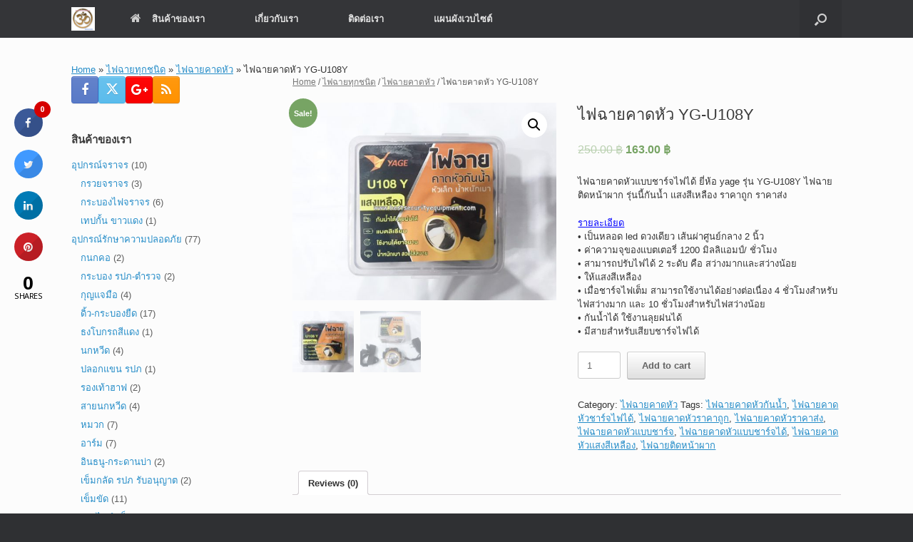

--- FILE ---
content_type: text/html; charset=UTF-8
request_url: https://www.bestsecurityequipment.com/product/%E0%B9%84%E0%B8%9F%E0%B8%89%E0%B8%B2%E0%B8%A2%E0%B8%84%E0%B8%B2%E0%B8%94%E0%B8%AB%E0%B8%B1%E0%B8%A7-yg-u108y/
body_size: 20971
content:
<!DOCTYPE html>
<html dir="ltr" lang="en-US" prefix="og: https://ogp.me/ns#">
<head>
	<meta charset="UTF-8" />
	<meta http-equiv="X-UA-Compatible" content="IE=10" />
	<link rel="profile" href="https://gmpg.org/xfn/11" />
	<link rel="pingback" href="https://www.bestsecurityequipment.com/xmlrpc.php" />
	<title>ไฟฉายคาดหัวแบบชาร์จไฟได้ ติดหน้าผาก กันน้ำ สีเหลือง ราคาส่งถูก</title>

		<!-- All in One SEO 4.9.3 - aioseo.com -->
	<meta name="description" content="ไฟฉายคาดหัวแบบชาร์จไฟได้ ยี่ห้อ yage รุ่น YG-U108Y ไฟฉายติดหน้าผาก รุ่นนี้กันน้ำ แสงสีเหลือง ราคาถูก ราคาส่ง" />
	<meta name="robots" content="max-image-preview:large" />
	<meta name="google-site-verification" content="9R507UTnqsB4HDv6VXfAGIoCIRprh-_dhBjqTlzW9bs" />
	<meta name="msvalidate.01" content="BF3809C05769AA56593A7E3022CAD53E" />
	<meta name="p:domain_verify" content="480fa5a778a7fa39c8d453fa3e501773" />
	<link rel="canonical" href="https://www.bestsecurityequipment.com/product/%e0%b9%84%e0%b8%9f%e0%b8%89%e0%b8%b2%e0%b8%a2%e0%b8%84%e0%b8%b2%e0%b8%94%e0%b8%ab%e0%b8%b1%e0%b8%a7-yg-u108y/" />
	<meta name="generator" content="All in One SEO (AIOSEO) 4.9.3" />
		<meta property="og:locale" content="en_US" />
		<meta property="og:site_name" content="จำหน่ายยูนิฟอร์ม และอุปกรณ์ที่เกี่ยวข้องสำหรับพนักงานรปภ. | จำหน่ายยูนิฟอร์ม และอุปกรณ์ที่เกี่ยวข้องสำหรับพนักงานรักษาความปลอดภัย เช่น กระบองไฟกระพริบ เข็มขัดสนาม ซองวิทยุ ซองกุญแจมือ เสื้อสะท้อนแสง ฯลฯ" />
		<meta property="og:type" content="article" />
		<meta property="og:title" content="ไฟฉายคาดหัวแบบชาร์จไฟได้ ติดหน้าผาก กันน้ำ สีเหลือง ราคาส่งถูก" />
		<meta property="og:description" content="ไฟฉายคาดหัวแบบชาร์จไฟได้ ยี่ห้อ yage รุ่น YG-U108Y ไฟฉายติดหน้าผาก รุ่นนี้กันน้ำ แสงสีเหลือง ราคาถูก ราคาส่ง" />
		<meta property="og:url" content="https://www.bestsecurityequipment.com/product/%e0%b9%84%e0%b8%9f%e0%b8%89%e0%b8%b2%e0%b8%a2%e0%b8%84%e0%b8%b2%e0%b8%94%e0%b8%ab%e0%b8%b1%e0%b8%a7-yg-u108y/" />
		<meta property="article:published_time" content="2022-05-03T00:54:41+00:00" />
		<meta property="article:modified_time" content="2022-04-17T17:56:53+00:00" />
		<meta name="twitter:card" content="summary" />
		<meta name="twitter:title" content="ไฟฉายคาดหัวแบบชาร์จไฟได้ ติดหน้าผาก กันน้ำ สีเหลือง ราคาส่งถูก" />
		<meta name="twitter:description" content="ไฟฉายคาดหัวแบบชาร์จไฟได้ ยี่ห้อ yage รุ่น YG-U108Y ไฟฉายติดหน้าผาก รุ่นนี้กันน้ำ แสงสีเหลือง ราคาถูก ราคาส่ง" />
		<script type="application/ld+json" class="aioseo-schema">
			{"@context":"https:\/\/schema.org","@graph":[{"@type":"BreadcrumbList","@id":"https:\/\/www.bestsecurityequipment.com\/product\/%e0%b9%84%e0%b8%9f%e0%b8%89%e0%b8%b2%e0%b8%a2%e0%b8%84%e0%b8%b2%e0%b8%94%e0%b8%ab%e0%b8%b1%e0%b8%a7-yg-u108y\/#breadcrumblist","itemListElement":[{"@type":"ListItem","@id":"https:\/\/www.bestsecurityequipment.com#listItem","position":1,"name":"Home","item":"https:\/\/www.bestsecurityequipment.com","nextItem":{"@type":"ListItem","@id":"https:\/\/www.bestsecurityequipment.com\/product-category\/%e0%b9%84%e0%b8%9f%e0%b8%89%e0%b8%b2%e0%b8%a2%e0%b8%97%e0%b8%b8%e0%b8%81%e0%b8%8a%e0%b8%99%e0%b8%b4%e0%b8%94\/#listItem","name":"\u0e44\u0e1f\u0e09\u0e32\u0e22\u0e17\u0e38\u0e01\u0e0a\u0e19\u0e34\u0e14"}},{"@type":"ListItem","@id":"https:\/\/www.bestsecurityequipment.com\/product-category\/%e0%b9%84%e0%b8%9f%e0%b8%89%e0%b8%b2%e0%b8%a2%e0%b8%97%e0%b8%b8%e0%b8%81%e0%b8%8a%e0%b8%99%e0%b8%b4%e0%b8%94\/#listItem","position":2,"name":"\u0e44\u0e1f\u0e09\u0e32\u0e22\u0e17\u0e38\u0e01\u0e0a\u0e19\u0e34\u0e14","item":"https:\/\/www.bestsecurityequipment.com\/product-category\/%e0%b9%84%e0%b8%9f%e0%b8%89%e0%b8%b2%e0%b8%a2%e0%b8%97%e0%b8%b8%e0%b8%81%e0%b8%8a%e0%b8%99%e0%b8%b4%e0%b8%94\/","nextItem":{"@type":"ListItem","@id":"https:\/\/www.bestsecurityequipment.com\/product-category\/%e0%b9%84%e0%b8%9f%e0%b8%89%e0%b8%b2%e0%b8%a2%e0%b8%97%e0%b8%b8%e0%b8%81%e0%b8%8a%e0%b8%99%e0%b8%b4%e0%b8%94\/%e0%b9%84%e0%b8%9f%e0%b8%89%e0%b8%b2%e0%b8%a2%e0%b8%84%e0%b8%b2%e0%b8%94%e0%b8%ab%e0%b8%b1%e0%b8%a7\/#listItem","name":"\u0e44\u0e1f\u0e09\u0e32\u0e22\u0e04\u0e32\u0e14\u0e2b\u0e31\u0e27"},"previousItem":{"@type":"ListItem","@id":"https:\/\/www.bestsecurityequipment.com#listItem","name":"Home"}},{"@type":"ListItem","@id":"https:\/\/www.bestsecurityequipment.com\/product-category\/%e0%b9%84%e0%b8%9f%e0%b8%89%e0%b8%b2%e0%b8%a2%e0%b8%97%e0%b8%b8%e0%b8%81%e0%b8%8a%e0%b8%99%e0%b8%b4%e0%b8%94\/%e0%b9%84%e0%b8%9f%e0%b8%89%e0%b8%b2%e0%b8%a2%e0%b8%84%e0%b8%b2%e0%b8%94%e0%b8%ab%e0%b8%b1%e0%b8%a7\/#listItem","position":3,"name":"\u0e44\u0e1f\u0e09\u0e32\u0e22\u0e04\u0e32\u0e14\u0e2b\u0e31\u0e27","item":"https:\/\/www.bestsecurityequipment.com\/product-category\/%e0%b9%84%e0%b8%9f%e0%b8%89%e0%b8%b2%e0%b8%a2%e0%b8%97%e0%b8%b8%e0%b8%81%e0%b8%8a%e0%b8%99%e0%b8%b4%e0%b8%94\/%e0%b9%84%e0%b8%9f%e0%b8%89%e0%b8%b2%e0%b8%a2%e0%b8%84%e0%b8%b2%e0%b8%94%e0%b8%ab%e0%b8%b1%e0%b8%a7\/","nextItem":{"@type":"ListItem","@id":"https:\/\/www.bestsecurityequipment.com\/product\/%e0%b9%84%e0%b8%9f%e0%b8%89%e0%b8%b2%e0%b8%a2%e0%b8%84%e0%b8%b2%e0%b8%94%e0%b8%ab%e0%b8%b1%e0%b8%a7-yg-u108y\/#listItem","name":"\u0e44\u0e1f\u0e09\u0e32\u0e22\u0e04\u0e32\u0e14\u0e2b\u0e31\u0e27 YG-U108Y"},"previousItem":{"@type":"ListItem","@id":"https:\/\/www.bestsecurityequipment.com\/product-category\/%e0%b9%84%e0%b8%9f%e0%b8%89%e0%b8%b2%e0%b8%a2%e0%b8%97%e0%b8%b8%e0%b8%81%e0%b8%8a%e0%b8%99%e0%b8%b4%e0%b8%94\/#listItem","name":"\u0e44\u0e1f\u0e09\u0e32\u0e22\u0e17\u0e38\u0e01\u0e0a\u0e19\u0e34\u0e14"}},{"@type":"ListItem","@id":"https:\/\/www.bestsecurityequipment.com\/product\/%e0%b9%84%e0%b8%9f%e0%b8%89%e0%b8%b2%e0%b8%a2%e0%b8%84%e0%b8%b2%e0%b8%94%e0%b8%ab%e0%b8%b1%e0%b8%a7-yg-u108y\/#listItem","position":4,"name":"\u0e44\u0e1f\u0e09\u0e32\u0e22\u0e04\u0e32\u0e14\u0e2b\u0e31\u0e27 YG-U108Y","previousItem":{"@type":"ListItem","@id":"https:\/\/www.bestsecurityequipment.com\/product-category\/%e0%b9%84%e0%b8%9f%e0%b8%89%e0%b8%b2%e0%b8%a2%e0%b8%97%e0%b8%b8%e0%b8%81%e0%b8%8a%e0%b8%99%e0%b8%b4%e0%b8%94\/%e0%b9%84%e0%b8%9f%e0%b8%89%e0%b8%b2%e0%b8%a2%e0%b8%84%e0%b8%b2%e0%b8%94%e0%b8%ab%e0%b8%b1%e0%b8%a7\/#listItem","name":"\u0e44\u0e1f\u0e09\u0e32\u0e22\u0e04\u0e32\u0e14\u0e2b\u0e31\u0e27"}}]},{"@type":"ItemPage","@id":"https:\/\/www.bestsecurityequipment.com\/product\/%e0%b9%84%e0%b8%9f%e0%b8%89%e0%b8%b2%e0%b8%a2%e0%b8%84%e0%b8%b2%e0%b8%94%e0%b8%ab%e0%b8%b1%e0%b8%a7-yg-u108y\/#itempage","url":"https:\/\/www.bestsecurityequipment.com\/product\/%e0%b9%84%e0%b8%9f%e0%b8%89%e0%b8%b2%e0%b8%a2%e0%b8%84%e0%b8%b2%e0%b8%94%e0%b8%ab%e0%b8%b1%e0%b8%a7-yg-u108y\/","name":"\u0e44\u0e1f\u0e09\u0e32\u0e22\u0e04\u0e32\u0e14\u0e2b\u0e31\u0e27\u0e41\u0e1a\u0e1a\u0e0a\u0e32\u0e23\u0e4c\u0e08\u0e44\u0e1f\u0e44\u0e14\u0e49 \u0e15\u0e34\u0e14\u0e2b\u0e19\u0e49\u0e32\u0e1c\u0e32\u0e01 \u0e01\u0e31\u0e19\u0e19\u0e49\u0e33 \u0e2a\u0e35\u0e40\u0e2b\u0e25\u0e37\u0e2d\u0e07 \u0e23\u0e32\u0e04\u0e32\u0e2a\u0e48\u0e07\u0e16\u0e39\u0e01","description":"\u0e44\u0e1f\u0e09\u0e32\u0e22\u0e04\u0e32\u0e14\u0e2b\u0e31\u0e27\u0e41\u0e1a\u0e1a\u0e0a\u0e32\u0e23\u0e4c\u0e08\u0e44\u0e1f\u0e44\u0e14\u0e49 \u0e22\u0e35\u0e48\u0e2b\u0e49\u0e2d yage \u0e23\u0e38\u0e48\u0e19 YG-U108Y \u0e44\u0e1f\u0e09\u0e32\u0e22\u0e15\u0e34\u0e14\u0e2b\u0e19\u0e49\u0e32\u0e1c\u0e32\u0e01 \u0e23\u0e38\u0e48\u0e19\u0e19\u0e35\u0e49\u0e01\u0e31\u0e19\u0e19\u0e49\u0e33 \u0e41\u0e2a\u0e07\u0e2a\u0e35\u0e40\u0e2b\u0e25\u0e37\u0e2d\u0e07 \u0e23\u0e32\u0e04\u0e32\u0e16\u0e39\u0e01 \u0e23\u0e32\u0e04\u0e32\u0e2a\u0e48\u0e07","inLanguage":"en-US","isPartOf":{"@id":"https:\/\/www.bestsecurityequipment.com\/#website"},"breadcrumb":{"@id":"https:\/\/www.bestsecurityequipment.com\/product\/%e0%b9%84%e0%b8%9f%e0%b8%89%e0%b8%b2%e0%b8%a2%e0%b8%84%e0%b8%b2%e0%b8%94%e0%b8%ab%e0%b8%b1%e0%b8%a7-yg-u108y\/#breadcrumblist"},"image":{"@type":"ImageObject","url":"https:\/\/www.bestsecurityequipment.com\/wp-content\/uploads\/2022\/04\/\u0e44\u0e1f\u0e09\u0e32\u0e22\u0e04\u0e32\u0e14\u0e2b\u0e31\u0e27-YG-U108Y1.jpg","@id":"https:\/\/www.bestsecurityequipment.com\/product\/%e0%b9%84%e0%b8%9f%e0%b8%89%e0%b8%b2%e0%b8%a2%e0%b8%84%e0%b8%b2%e0%b8%94%e0%b8%ab%e0%b8%b1%e0%b8%a7-yg-u108y\/#mainImage","width":640,"height":480,"caption":"\u0e44\u0e1f\u0e09\u0e32\u0e22\u0e04\u0e32\u0e14\u0e2b\u0e31\u0e27 YG-U108Y(1)"},"primaryImageOfPage":{"@id":"https:\/\/www.bestsecurityequipment.com\/product\/%e0%b9%84%e0%b8%9f%e0%b8%89%e0%b8%b2%e0%b8%a2%e0%b8%84%e0%b8%b2%e0%b8%94%e0%b8%ab%e0%b8%b1%e0%b8%a7-yg-u108y\/#mainImage"},"datePublished":"2022-05-03T07:54:41+07:00","dateModified":"2022-04-18T00:56:53+07:00"},{"@type":"Organization","@id":"https:\/\/www.bestsecurityequipment.com\/#organization","name":"\u0e08\u0e33\u0e2b\u0e19\u0e48\u0e32\u0e22\u0e22\u0e39\u0e19\u0e34\u0e1f\u0e2d\u0e23\u0e4c\u0e21 \u0e41\u0e25\u0e30\u0e2d\u0e38\u0e1b\u0e01\u0e23\u0e13\u0e4c\u0e17\u0e35\u0e48\u0e40\u0e01\u0e35\u0e48\u0e22\u0e27\u0e02\u0e49\u0e2d\u0e07\u0e2a\u0e33\u0e2b\u0e23\u0e31\u0e1a\u0e1e\u0e19\u0e31\u0e01\u0e07\u0e32\u0e19\u0e23\u0e1b\u0e20.","description":"\u0e08\u0e33\u0e2b\u0e19\u0e48\u0e32\u0e22\u0e22\u0e39\u0e19\u0e34\u0e1f\u0e2d\u0e23\u0e4c\u0e21 \u0e41\u0e25\u0e30\u0e2d\u0e38\u0e1b\u0e01\u0e23\u0e13\u0e4c\u0e17\u0e35\u0e48\u0e40\u0e01\u0e35\u0e48\u0e22\u0e27\u0e02\u0e49\u0e2d\u0e07\u0e2a\u0e33\u0e2b\u0e23\u0e31\u0e1a\u0e1e\u0e19\u0e31\u0e01\u0e07\u0e32\u0e19\u0e23\u0e31\u0e01\u0e29\u0e32\u0e04\u0e27\u0e32\u0e21\u0e1b\u0e25\u0e2d\u0e14\u0e20\u0e31\u0e22 \u0e40\u0e0a\u0e48\u0e19 \u0e01\u0e23\u0e30\u0e1a\u0e2d\u0e07\u0e44\u0e1f\u0e01\u0e23\u0e30\u0e1e\u0e23\u0e34\u0e1a \u0e40\u0e02\u0e47\u0e21\u0e02\u0e31\u0e14\u0e2a\u0e19\u0e32\u0e21 \u0e0b\u0e2d\u0e07\u0e27\u0e34\u0e17\u0e22\u0e38 \u0e0b\u0e2d\u0e07\u0e01\u0e38\u0e0d\u0e41\u0e08\u0e21\u0e37\u0e2d \u0e40\u0e2a\u0e37\u0e49\u0e2d\u0e2a\u0e30\u0e17\u0e49\u0e2d\u0e19\u0e41\u0e2a\u0e07 \u0e2f\u0e25\u0e2f","url":"https:\/\/www.bestsecurityequipment.com\/"},{"@type":"WebSite","@id":"https:\/\/www.bestsecurityequipment.com\/#website","url":"https:\/\/www.bestsecurityequipment.com\/","name":"\u0e08\u0e33\u0e2b\u0e19\u0e48\u0e32\u0e22\u0e22\u0e39\u0e19\u0e34\u0e1f\u0e2d\u0e23\u0e4c\u0e21 \u0e41\u0e25\u0e30\u0e2d\u0e38\u0e1b\u0e01\u0e23\u0e13\u0e4c\u0e17\u0e35\u0e48\u0e40\u0e01\u0e35\u0e48\u0e22\u0e27\u0e02\u0e49\u0e2d\u0e07\u0e2a\u0e33\u0e2b\u0e23\u0e31\u0e1a\u0e1e\u0e19\u0e31\u0e01\u0e07\u0e32\u0e19\u0e23\u0e1b\u0e20.","description":"\u0e08\u0e33\u0e2b\u0e19\u0e48\u0e32\u0e22\u0e22\u0e39\u0e19\u0e34\u0e1f\u0e2d\u0e23\u0e4c\u0e21 \u0e41\u0e25\u0e30\u0e2d\u0e38\u0e1b\u0e01\u0e23\u0e13\u0e4c\u0e17\u0e35\u0e48\u0e40\u0e01\u0e35\u0e48\u0e22\u0e27\u0e02\u0e49\u0e2d\u0e07\u0e2a\u0e33\u0e2b\u0e23\u0e31\u0e1a\u0e1e\u0e19\u0e31\u0e01\u0e07\u0e32\u0e19\u0e23\u0e31\u0e01\u0e29\u0e32\u0e04\u0e27\u0e32\u0e21\u0e1b\u0e25\u0e2d\u0e14\u0e20\u0e31\u0e22 \u0e40\u0e0a\u0e48\u0e19 \u0e01\u0e23\u0e30\u0e1a\u0e2d\u0e07\u0e44\u0e1f\u0e01\u0e23\u0e30\u0e1e\u0e23\u0e34\u0e1a \u0e40\u0e02\u0e47\u0e21\u0e02\u0e31\u0e14\u0e2a\u0e19\u0e32\u0e21 \u0e0b\u0e2d\u0e07\u0e27\u0e34\u0e17\u0e22\u0e38 \u0e0b\u0e2d\u0e07\u0e01\u0e38\u0e0d\u0e41\u0e08\u0e21\u0e37\u0e2d \u0e40\u0e2a\u0e37\u0e49\u0e2d\u0e2a\u0e30\u0e17\u0e49\u0e2d\u0e19\u0e41\u0e2a\u0e07 \u0e2f\u0e25\u0e2f","inLanguage":"en-US","publisher":{"@id":"https:\/\/www.bestsecurityequipment.com\/#organization"}}]}
		</script>
		<!-- All in One SEO -->

<link rel='dns-prefetch' href='//fonts.googleapis.com' />
<link rel="alternate" type="application/rss+xml" title="จำหน่ายยูนิฟอร์ม และอุปกรณ์ที่เกี่ยวข้องสำหรับพนักงานรปภ. &raquo; Feed" href="https://www.bestsecurityequipment.com/feed/" />
<link rel="alternate" type="application/rss+xml" title="จำหน่ายยูนิฟอร์ม และอุปกรณ์ที่เกี่ยวข้องสำหรับพนักงานรปภ. &raquo; Comments Feed" href="https://www.bestsecurityequipment.com/comments/feed/" />
<link rel="alternate" type="application/rss+xml" title="จำหน่ายยูนิฟอร์ม และอุปกรณ์ที่เกี่ยวข้องสำหรับพนักงานรปภ. &raquo; ไฟฉายคาดหัว YG-U108Y Comments Feed" href="https://www.bestsecurityequipment.com/product/%e0%b9%84%e0%b8%9f%e0%b8%89%e0%b8%b2%e0%b8%a2%e0%b8%84%e0%b8%b2%e0%b8%94%e0%b8%ab%e0%b8%b1%e0%b8%a7-yg-u108y/feed/" />
<script type="text/javascript">
window._wpemojiSettings = {"baseUrl":"https:\/\/s.w.org\/images\/core\/emoji\/14.0.0\/72x72\/","ext":".png","svgUrl":"https:\/\/s.w.org\/images\/core\/emoji\/14.0.0\/svg\/","svgExt":".svg","source":{"concatemoji":"https:\/\/www.bestsecurityequipment.com\/wp-includes\/js\/wp-emoji-release.min.js?ver=6.2.8"}};
/*! This file is auto-generated */
!function(e,a,t){var n,r,o,i=a.createElement("canvas"),p=i.getContext&&i.getContext("2d");function s(e,t){p.clearRect(0,0,i.width,i.height),p.fillText(e,0,0);e=i.toDataURL();return p.clearRect(0,0,i.width,i.height),p.fillText(t,0,0),e===i.toDataURL()}function c(e){var t=a.createElement("script");t.src=e,t.defer=t.type="text/javascript",a.getElementsByTagName("head")[0].appendChild(t)}for(o=Array("flag","emoji"),t.supports={everything:!0,everythingExceptFlag:!0},r=0;r<o.length;r++)t.supports[o[r]]=function(e){if(p&&p.fillText)switch(p.textBaseline="top",p.font="600 32px Arial",e){case"flag":return s("\ud83c\udff3\ufe0f\u200d\u26a7\ufe0f","\ud83c\udff3\ufe0f\u200b\u26a7\ufe0f")?!1:!s("\ud83c\uddfa\ud83c\uddf3","\ud83c\uddfa\u200b\ud83c\uddf3")&&!s("\ud83c\udff4\udb40\udc67\udb40\udc62\udb40\udc65\udb40\udc6e\udb40\udc67\udb40\udc7f","\ud83c\udff4\u200b\udb40\udc67\u200b\udb40\udc62\u200b\udb40\udc65\u200b\udb40\udc6e\u200b\udb40\udc67\u200b\udb40\udc7f");case"emoji":return!s("\ud83e\udef1\ud83c\udffb\u200d\ud83e\udef2\ud83c\udfff","\ud83e\udef1\ud83c\udffb\u200b\ud83e\udef2\ud83c\udfff")}return!1}(o[r]),t.supports.everything=t.supports.everything&&t.supports[o[r]],"flag"!==o[r]&&(t.supports.everythingExceptFlag=t.supports.everythingExceptFlag&&t.supports[o[r]]);t.supports.everythingExceptFlag=t.supports.everythingExceptFlag&&!t.supports.flag,t.DOMReady=!1,t.readyCallback=function(){t.DOMReady=!0},t.supports.everything||(n=function(){t.readyCallback()},a.addEventListener?(a.addEventListener("DOMContentLoaded",n,!1),e.addEventListener("load",n,!1)):(e.attachEvent("onload",n),a.attachEvent("onreadystatechange",function(){"complete"===a.readyState&&t.readyCallback()})),(e=t.source||{}).concatemoji?c(e.concatemoji):e.wpemoji&&e.twemoji&&(c(e.twemoji),c(e.wpemoji)))}(window,document,window._wpemojiSettings);
</script>
<style type="text/css">
img.wp-smiley,
img.emoji {
	display: inline !important;
	border: none !important;
	box-shadow: none !important;
	height: 1em !important;
	width: 1em !important;
	margin: 0 0.07em !important;
	vertical-align: -0.1em !important;
	background: none !important;
	padding: 0 !important;
}
</style>
	<style id='wp-block-library-inline-css' type='text/css'>
:root{--wp-admin-theme-color:#007cba;--wp-admin-theme-color--rgb:0,124,186;--wp-admin-theme-color-darker-10:#006ba1;--wp-admin-theme-color-darker-10--rgb:0,107,161;--wp-admin-theme-color-darker-20:#005a87;--wp-admin-theme-color-darker-20--rgb:0,90,135;--wp-admin-border-width-focus:2px;--wp-block-synced-color:#7a00df;--wp-block-synced-color--rgb:122,0,223}@media (-webkit-min-device-pixel-ratio:2),(min-resolution:192dpi){:root{--wp-admin-border-width-focus:1.5px}}.wp-element-button{cursor:pointer}:root{--wp--preset--font-size--normal:16px;--wp--preset--font-size--huge:42px}:root .has-very-light-gray-background-color{background-color:#eee}:root .has-very-dark-gray-background-color{background-color:#313131}:root .has-very-light-gray-color{color:#eee}:root .has-very-dark-gray-color{color:#313131}:root .has-vivid-green-cyan-to-vivid-cyan-blue-gradient-background{background:linear-gradient(135deg,#00d084,#0693e3)}:root .has-purple-crush-gradient-background{background:linear-gradient(135deg,#34e2e4,#4721fb 50%,#ab1dfe)}:root .has-hazy-dawn-gradient-background{background:linear-gradient(135deg,#faaca8,#dad0ec)}:root .has-subdued-olive-gradient-background{background:linear-gradient(135deg,#fafae1,#67a671)}:root .has-atomic-cream-gradient-background{background:linear-gradient(135deg,#fdd79a,#004a59)}:root .has-nightshade-gradient-background{background:linear-gradient(135deg,#330968,#31cdcf)}:root .has-midnight-gradient-background{background:linear-gradient(135deg,#020381,#2874fc)}.has-regular-font-size{font-size:1em}.has-larger-font-size{font-size:2.625em}.has-normal-font-size{font-size:var(--wp--preset--font-size--normal)}.has-huge-font-size{font-size:var(--wp--preset--font-size--huge)}.has-text-align-center{text-align:center}.has-text-align-left{text-align:left}.has-text-align-right{text-align:right}#end-resizable-editor-section{display:none}.aligncenter{clear:both}.items-justified-left{justify-content:flex-start}.items-justified-center{justify-content:center}.items-justified-right{justify-content:flex-end}.items-justified-space-between{justify-content:space-between}.screen-reader-text{clip:rect(1px,1px,1px,1px);word-wrap:normal!important;border:0;-webkit-clip-path:inset(50%);clip-path:inset(50%);height:1px;margin:-1px;overflow:hidden;padding:0;position:absolute;width:1px}.screen-reader-text:focus{clip:auto!important;background-color:#ddd;-webkit-clip-path:none;clip-path:none;color:#444;display:block;font-size:1em;height:auto;left:5px;line-height:normal;padding:15px 23px 14px;text-decoration:none;top:5px;width:auto;z-index:100000}html :where(.has-border-color){border-style:solid}html :where([style*=border-top-color]){border-top-style:solid}html :where([style*=border-right-color]){border-right-style:solid}html :where([style*=border-bottom-color]){border-bottom-style:solid}html :where([style*=border-left-color]){border-left-style:solid}html :where([style*=border-width]){border-style:solid}html :where([style*=border-top-width]){border-top-style:solid}html :where([style*=border-right-width]){border-right-style:solid}html :where([style*=border-bottom-width]){border-bottom-style:solid}html :where([style*=border-left-width]){border-left-style:solid}html :where(img[class*=wp-image-]){height:auto;max-width:100%}figure{margin:0 0 1em}html :where(.is-position-sticky){--wp-admin--admin-bar--position-offset:var(--wp-admin--admin-bar--height,0px)}@media screen and (max-width:600px){html :where(.is-position-sticky){--wp-admin--admin-bar--position-offset:0px}}
</style>
<link rel='stylesheet' id='classic-theme-styles-css' href='https://www.bestsecurityequipment.com/wp-includes/css/classic-themes.min.css?ver=6.2.8' type='text/css' media='all' />
<link rel='stylesheet' id='cptch_stylesheet-css' href='https://www.bestsecurityequipment.com/wp-content/plugins/captcha/css/front_end_style.css?ver=4.4.5' type='text/css' media='all' />
<link rel='stylesheet' id='dashicons-css' href='https://www.bestsecurityequipment.com/wp-includes/css/dashicons.min.css?ver=6.2.8' type='text/css' media='all' />
<link rel='stylesheet' id='cptch_desktop_style-css' href='https://www.bestsecurityequipment.com/wp-content/plugins/captcha/css/desktop_style.css?ver=4.4.5' type='text/css' media='all' />
<link rel='stylesheet' id='cresta-social-crestafont-css' href='https://www.bestsecurityequipment.com/wp-content/plugins/cresta-social-share-counter/css/csscfont.min.css?ver=2.9.9.6' type='text/css' media='all' />
<link rel='stylesheet' id='cresta-social-wp-style-css' href='https://www.bestsecurityequipment.com/wp-content/plugins/cresta-social-share-counter/css/cresta-wp-css.min.css?ver=2.9.9.6' type='text/css' media='all' />
<link rel='stylesheet' id='cresta-social-googlefonts-css' href='//fonts.googleapis.com/css?family=Noto+Sans:400,700&#038;display=swap' type='text/css' media='all' />
<link rel='stylesheet' id='photoswipe-css' href='https://www.bestsecurityequipment.com/wp-content/plugins/woocommerce/assets/css/photoswipe/photoswipe.css?ver=3.4.8' type='text/css' media='all' />
<link rel='stylesheet' id='photoswipe-default-skin-css' href='https://www.bestsecurityequipment.com/wp-content/plugins/woocommerce/assets/css/photoswipe/default-skin/default-skin.css?ver=3.4.8' type='text/css' media='all' />
<link rel='stylesheet' id='woocommerce-layout-css' href='https://www.bestsecurityequipment.com/wp-content/plugins/woocommerce/assets/css/woocommerce-layout.css?ver=3.4.8' type='text/css' media='all' />
<link rel='stylesheet' id='woocommerce-smallscreen-css' href='https://www.bestsecurityequipment.com/wp-content/plugins/woocommerce/assets/css/woocommerce-smallscreen.css?ver=3.4.8' type='text/css' media='only screen and (max-width: 768px)' />
<link rel='stylesheet' id='woocommerce-general-css' href='https://www.bestsecurityequipment.com/wp-content/plugins/woocommerce/assets/css/woocommerce.css?ver=3.4.8' type='text/css' media='all' />
<style id='woocommerce-inline-inline-css' type='text/css'>
.woocommerce form .form-row .required { visibility: visible; }
</style>
<link rel='stylesheet' id='vantage-style-css' href='https://www.bestsecurityequipment.com/wp-content/themes/vantage/style.css?ver=1.20.32' type='text/css' media='all' />
<link rel='stylesheet' id='font-awesome-css' href='https://www.bestsecurityequipment.com/wp-content/themes/vantage/fontawesome/css/font-awesome.css?ver=4.6.2' type='text/css' media='all' />
<link rel='stylesheet' id='vantage-woocommerce-css' href='https://www.bestsecurityequipment.com/wp-content/themes/vantage/css/woocommerce.css?ver=6.2.8' type='text/css' media='all' />
<link rel='stylesheet' id='siteorigin-mobilenav-css' href='https://www.bestsecurityequipment.com/wp-content/themes/vantage/inc/mobilenav/css/mobilenav.css?ver=1.20.32' type='text/css' media='all' />
<link rel='stylesheet' id='call-now-button-modern-style-css' href='https://www.bestsecurityequipment.com/wp-content/plugins/call-now-button/resources/style/modern.css?ver=1.5.5' type='text/css' media='all' />
<script type='text/javascript' src='https://www.bestsecurityequipment.com/wp-includes/js/jquery/jquery.min.js?ver=3.6.4' id='jquery-core-js'></script>
<script type='text/javascript' src='https://www.bestsecurityequipment.com/wp-includes/js/jquery/jquery-migrate.min.js?ver=3.4.0' id='jquery-migrate-js'></script>
<script type='text/javascript' src='https://www.bestsecurityequipment.com/wp-content/themes/vantage/js/jquery.flexslider.min.js?ver=2.1' id='jquery-flexslider-js'></script>
<script type='text/javascript' src='https://www.bestsecurityequipment.com/wp-content/themes/vantage/js/jquery.touchSwipe.min.js?ver=1.6.6' id='jquery-touchswipe-js'></script>
<script type='text/javascript' id='vantage-main-js-extra'>
/* <![CDATA[ */
var vantage = {"fitvids":"1"};
/* ]]> */
</script>
<script type='text/javascript' src='https://www.bestsecurityequipment.com/wp-content/themes/vantage/js/jquery.theme-main.min.js?ver=1.20.32' id='vantage-main-js'></script>
<script type='text/javascript' src='https://www.bestsecurityequipment.com/wp-content/themes/vantage/js/jquery.fitvids.min.js?ver=1.0' id='jquery-fitvids-js'></script>
<!--[if lt IE 9]>
<script type='text/javascript' src='https://www.bestsecurityequipment.com/wp-content/themes/vantage/js/html5.min.js?ver=3.7.3' id='vantage-html5-js'></script>
<![endif]-->
<!--[if (gte IE 6)&(lte IE 8)]>
<script type='text/javascript' src='https://www.bestsecurityequipment.com/wp-content/themes/vantage/js/selectivizr.min.js?ver=1.0.3b' id='vantage-selectivizr-js'></script>
<![endif]-->
<script type='text/javascript' id='siteorigin-mobilenav-js-extra'>
/* <![CDATA[ */
var mobileNav = {"search":{"url":"https:\/\/www.bestsecurityequipment.com","placeholder":"Search"},"text":{"navigate":"Menu","back":"Back","close":"Close"},"nextIconUrl":"https:\/\/www.bestsecurityequipment.com\/wp-content\/themes\/vantage\/inc\/mobilenav\/images\/next.png","mobileMenuClose":"<i class=\"fa fa-times\"><\/i>"};
/* ]]> */
</script>
<script type='text/javascript' src='https://www.bestsecurityequipment.com/wp-content/themes/vantage/inc/mobilenav/js/mobilenav.min.js?ver=1.20.32' id='siteorigin-mobilenav-js'></script>
<link rel="https://api.w.org/" href="https://www.bestsecurityequipment.com/wp-json/" /><link rel="alternate" type="application/json" href="https://www.bestsecurityequipment.com/wp-json/wp/v2/product/5984" /><link rel="EditURI" type="application/rsd+xml" title="RSD" href="https://www.bestsecurityequipment.com/xmlrpc.php?rsd" />
<link rel="wlwmanifest" type="application/wlwmanifest+xml" href="https://www.bestsecurityequipment.com/wp-includes/wlwmanifest.xml" />
<meta name="generator" content="WordPress 6.2.8" />
<meta name="generator" content="WooCommerce 3.4.8" />
<link rel='shortlink' href='https://www.bestsecurityequipment.com/?p=5984' />
<link rel="alternate" type="application/json+oembed" href="https://www.bestsecurityequipment.com/wp-json/oembed/1.0/embed?url=https%3A%2F%2Fwww.bestsecurityequipment.com%2Fproduct%2F%25e0%25b9%2584%25e0%25b8%259f%25e0%25b8%2589%25e0%25b8%25b2%25e0%25b8%25a2%25e0%25b8%2584%25e0%25b8%25b2%25e0%25b8%2594%25e0%25b8%25ab%25e0%25b8%25b1%25e0%25b8%25a7-yg-u108y%2F" />
<link rel="alternate" type="text/xml+oembed" href="https://www.bestsecurityequipment.com/wp-json/oembed/1.0/embed?url=https%3A%2F%2Fwww.bestsecurityequipment.com%2Fproduct%2F%25e0%25b9%2584%25e0%25b8%259f%25e0%25b8%2589%25e0%25b8%25b2%25e0%25b8%25a2%25e0%25b8%2584%25e0%25b8%25b2%25e0%25b8%2594%25e0%25b8%25ab%25e0%25b8%25b1%25e0%25b8%25a7-yg-u108y%2F&#038;format=xml" />
<style id='cresta-social-share-counter-inline-css'>.cresta-share-icon .sbutton {font-family: 'Noto Sans', sans-serif;}
			@media (max-width : 640px) {
				#crestashareicon {
					display:none !important;
				}
			}
		#crestashareicon {position:fixed; top:20%; left:20px; float:left;z-index:99;}

		#crestashareicon .sbutton {clear:both;display:none;}
		#crestashareicon .sbutton { float:left;}#crestashareiconincontent {float: right;}</style><meta name="viewport" content="width=device-width, initial-scale=1" />			<style type="text/css">
				.so-mobilenav-mobile + * { display: none; }
				@media screen and (max-width: 480px) { .so-mobilenav-mobile + * { display: block; } .so-mobilenav-standard + * { display: none; } .site-navigation #search-icon { display: none; } .has-menu-search .main-navigation ul { margin-right: 0 !important; }
				
									.masthead-logo-in-menu .full-container { display: flex; justify-content: space-between; }
								}
			</style>
			<noscript><style>.woocommerce-product-gallery{ opacity: 1 !important; }</style></noscript>
			<style type="text/css" media="screen">
			#footer-widgets .widget { width: 100%; }
			#masthead-widgets .widget { width: 100%; }
		</style>
		<style type="text/css" id="vantage-footer-widgets">#footer-widgets aside { width : 100%; }</style> <style type="text/css" id="customizer-css">#masthead.site-header .hgroup .site-title, #masthead.site-header.masthead-logo-in-menu .logo > .site-title { font-size: 21.6px } a.button, button, html input[type="button"], input[type="reset"], input[type="submit"], .post-navigation a, #image-navigation a, article.post .more-link, article.page .more-link, .paging-navigation a, .woocommerce #page-wrapper .button, .woocommerce a.button, .woocommerce .checkout-button, .woocommerce input.button, #infinite-handle span button { text-shadow: none } a.button, button, html input[type="button"], input[type="reset"], input[type="submit"], .post-navigation a, #image-navigation a, article.post .more-link, article.page .more-link, .paging-navigation a, .woocommerce #page-wrapper .button, .woocommerce a.button, .woocommerce .checkout-button, .woocommerce input.button, .woocommerce #respond input#submit.alt, .woocommerce a.button.alt, .woocommerce button.button.alt, .woocommerce input.button.alt, #infinite-handle span { -webkit-box-shadow: none; -moz-box-shadow: none; box-shadow: none } </style></head>

<body data-rsssl=1 class="product-template-default single single-product postid-5984 woocommerce woocommerce-page woocommerce-no-js responsive layout-full no-js has-sidebar has-menu-search page-layout-default sidebar-position-left mobilenav">
<svg xmlns="http://www.w3.org/2000/svg" viewBox="0 0 0 0" width="0" height="0" focusable="false" role="none" style="visibility: hidden; position: absolute; left: -9999px; overflow: hidden;" ><defs><filter id="wp-duotone-dark-grayscale"><feColorMatrix color-interpolation-filters="sRGB" type="matrix" values=" .299 .587 .114 0 0 .299 .587 .114 0 0 .299 .587 .114 0 0 .299 .587 .114 0 0 " /><feComponentTransfer color-interpolation-filters="sRGB" ><feFuncR type="table" tableValues="0 0.49803921568627" /><feFuncG type="table" tableValues="0 0.49803921568627" /><feFuncB type="table" tableValues="0 0.49803921568627" /><feFuncA type="table" tableValues="1 1" /></feComponentTransfer><feComposite in2="SourceGraphic" operator="in" /></filter></defs></svg><svg xmlns="http://www.w3.org/2000/svg" viewBox="0 0 0 0" width="0" height="0" focusable="false" role="none" style="visibility: hidden; position: absolute; left: -9999px; overflow: hidden;" ><defs><filter id="wp-duotone-grayscale"><feColorMatrix color-interpolation-filters="sRGB" type="matrix" values=" .299 .587 .114 0 0 .299 .587 .114 0 0 .299 .587 .114 0 0 .299 .587 .114 0 0 " /><feComponentTransfer color-interpolation-filters="sRGB" ><feFuncR type="table" tableValues="0 1" /><feFuncG type="table" tableValues="0 1" /><feFuncB type="table" tableValues="0 1" /><feFuncA type="table" tableValues="1 1" /></feComponentTransfer><feComposite in2="SourceGraphic" operator="in" /></filter></defs></svg><svg xmlns="http://www.w3.org/2000/svg" viewBox="0 0 0 0" width="0" height="0" focusable="false" role="none" style="visibility: hidden; position: absolute; left: -9999px; overflow: hidden;" ><defs><filter id="wp-duotone-purple-yellow"><feColorMatrix color-interpolation-filters="sRGB" type="matrix" values=" .299 .587 .114 0 0 .299 .587 .114 0 0 .299 .587 .114 0 0 .299 .587 .114 0 0 " /><feComponentTransfer color-interpolation-filters="sRGB" ><feFuncR type="table" tableValues="0.54901960784314 0.98823529411765" /><feFuncG type="table" tableValues="0 1" /><feFuncB type="table" tableValues="0.71764705882353 0.25490196078431" /><feFuncA type="table" tableValues="1 1" /></feComponentTransfer><feComposite in2="SourceGraphic" operator="in" /></filter></defs></svg><svg xmlns="http://www.w3.org/2000/svg" viewBox="0 0 0 0" width="0" height="0" focusable="false" role="none" style="visibility: hidden; position: absolute; left: -9999px; overflow: hidden;" ><defs><filter id="wp-duotone-blue-red"><feColorMatrix color-interpolation-filters="sRGB" type="matrix" values=" .299 .587 .114 0 0 .299 .587 .114 0 0 .299 .587 .114 0 0 .299 .587 .114 0 0 " /><feComponentTransfer color-interpolation-filters="sRGB" ><feFuncR type="table" tableValues="0 1" /><feFuncG type="table" tableValues="0 0.27843137254902" /><feFuncB type="table" tableValues="0.5921568627451 0.27843137254902" /><feFuncA type="table" tableValues="1 1" /></feComponentTransfer><feComposite in2="SourceGraphic" operator="in" /></filter></defs></svg><svg xmlns="http://www.w3.org/2000/svg" viewBox="0 0 0 0" width="0" height="0" focusable="false" role="none" style="visibility: hidden; position: absolute; left: -9999px; overflow: hidden;" ><defs><filter id="wp-duotone-midnight"><feColorMatrix color-interpolation-filters="sRGB" type="matrix" values=" .299 .587 .114 0 0 .299 .587 .114 0 0 .299 .587 .114 0 0 .299 .587 .114 0 0 " /><feComponentTransfer color-interpolation-filters="sRGB" ><feFuncR type="table" tableValues="0 0" /><feFuncG type="table" tableValues="0 0.64705882352941" /><feFuncB type="table" tableValues="0 1" /><feFuncA type="table" tableValues="1 1" /></feComponentTransfer><feComposite in2="SourceGraphic" operator="in" /></filter></defs></svg><svg xmlns="http://www.w3.org/2000/svg" viewBox="0 0 0 0" width="0" height="0" focusable="false" role="none" style="visibility: hidden; position: absolute; left: -9999px; overflow: hidden;" ><defs><filter id="wp-duotone-magenta-yellow"><feColorMatrix color-interpolation-filters="sRGB" type="matrix" values=" .299 .587 .114 0 0 .299 .587 .114 0 0 .299 .587 .114 0 0 .299 .587 .114 0 0 " /><feComponentTransfer color-interpolation-filters="sRGB" ><feFuncR type="table" tableValues="0.78039215686275 1" /><feFuncG type="table" tableValues="0 0.94901960784314" /><feFuncB type="table" tableValues="0.35294117647059 0.47058823529412" /><feFuncA type="table" tableValues="1 1" /></feComponentTransfer><feComposite in2="SourceGraphic" operator="in" /></filter></defs></svg><svg xmlns="http://www.w3.org/2000/svg" viewBox="0 0 0 0" width="0" height="0" focusable="false" role="none" style="visibility: hidden; position: absolute; left: -9999px; overflow: hidden;" ><defs><filter id="wp-duotone-purple-green"><feColorMatrix color-interpolation-filters="sRGB" type="matrix" values=" .299 .587 .114 0 0 .299 .587 .114 0 0 .299 .587 .114 0 0 .299 .587 .114 0 0 " /><feComponentTransfer color-interpolation-filters="sRGB" ><feFuncR type="table" tableValues="0.65098039215686 0.40392156862745" /><feFuncG type="table" tableValues="0 1" /><feFuncB type="table" tableValues="0.44705882352941 0.4" /><feFuncA type="table" tableValues="1 1" /></feComponentTransfer><feComposite in2="SourceGraphic" operator="in" /></filter></defs></svg><svg xmlns="http://www.w3.org/2000/svg" viewBox="0 0 0 0" width="0" height="0" focusable="false" role="none" style="visibility: hidden; position: absolute; left: -9999px; overflow: hidden;" ><defs><filter id="wp-duotone-blue-orange"><feColorMatrix color-interpolation-filters="sRGB" type="matrix" values=" .299 .587 .114 0 0 .299 .587 .114 0 0 .299 .587 .114 0 0 .299 .587 .114 0 0 " /><feComponentTransfer color-interpolation-filters="sRGB" ><feFuncR type="table" tableValues="0.098039215686275 1" /><feFuncG type="table" tableValues="0 0.66274509803922" /><feFuncB type="table" tableValues="0.84705882352941 0.41960784313725" /><feFuncA type="table" tableValues="1 1" /></feComponentTransfer><feComposite in2="SourceGraphic" operator="in" /></filter></defs></svg>

<div id="page-wrapper">

	<a class="skip-link screen-reader-text" href="#content">Skip to content</a>

	
	
		
<header id="masthead" class="site-header masthead-logo-in-menu " role="banner">

	
<nav class="site-navigation main-navigation primary use-vantage-sticky-menu use-sticky-menu">

	<div class="full-container">
							<div class="logo-in-menu-wrapper">
				<a href="https://www.bestsecurityequipment.com/" title="จำหน่ายยูนิฟอร์ม และอุปกรณ์ที่เกี่ยวข้องสำหรับพนักงานรปภ." rel="home" class="logo"><img src="https://www.bestsecurityequipment.com/wp-content/uploads/2015/02/best-security-equipment-logo.jpg"  class="logo-height-constrain"  width="1080"  height="1080"  alt="จำหน่ายยูนิฟอร์ม และอุปกรณ์ที่เกี่ยวข้องสำหรับพนักงานรปภ. Logo"  /></a>
							</div>
		
		<div class="main-navigation-container">
			<div id="so-mobilenav-standard-1" data-id="1" class="so-mobilenav-standard"></div><div class="menu-main-menu-container"><ul id="menu-main-menu" class="menu"><li id="menu-item-2371" class="menu-item menu-item-type-post_type menu-item-object-page menu-item-home current_page_parent menu-item-2371"><a href="https://www.bestsecurityequipment.com/"><span class="fa fa-home"></span>สินค้าของเรา</a></li>
<li id="menu-item-2372" class="menu-item menu-item-type-post_type menu-item-object-page menu-item-2372"><a href="https://www.bestsecurityequipment.com/%e0%b9%80%e0%b8%81%e0%b8%b5%e0%b9%88%e0%b8%a2%e0%b8%a7%e0%b8%81%e0%b8%b1%e0%b8%9a%e0%b9%80%e0%b8%a3%e0%b8%b2/">เกี่ยวกับเรา</a></li>
<li id="menu-item-2374" class="menu-item menu-item-type-post_type menu-item-object-page menu-item-2374"><a href="https://www.bestsecurityequipment.com/%e0%b8%95%e0%b8%b4%e0%b8%94%e0%b8%95%e0%b9%88%e0%b8%ad%e0%b9%80%e0%b8%a3%e0%b8%b2/">ติดต่อเรา</a></li>
<li id="menu-item-2373" class="menu-item menu-item-type-post_type menu-item-object-page menu-item-2373"><a href="https://www.bestsecurityequipment.com/%e0%b9%81%e0%b8%9c%e0%b8%99%e0%b8%9c%e0%b8%b1%e0%b8%87%e0%b9%80%e0%b8%a7%e0%b8%9a%e0%b9%84%e0%b8%8b%e0%b8%95%e0%b9%8c/">แผนผังเวบไซต์</a></li>
</ul></div><div id="so-mobilenav-mobile-1" data-id="1" class="so-mobilenav-mobile"></div><div class="menu-mobilenav-container"><ul id="mobile-nav-item-wrap-1" class="menu"><li><a href="#" class="mobilenav-main-link" data-id="1"><span class="mobile-nav-icon"></span><span class="mobilenav-main-link-text">Menu</span></a></li></ul></div>		</div>

					<div id="search-icon">
				<div id="search-icon-icon" tabindex="0" role="button" aria-label="Open the search"><div class="vantage-icon-search"></div></div>
				
<form method="get" class="searchform" action="https://www.bestsecurityequipment.com/" role="search">
	<label for="search-form" class="screen-reader-text">Search for:</label>
	<input type="search" name="s" class="field" id="search-form" value="" placeholder="Search"/>
</form>
			</div>
					</div>
</nav><!-- .site-navigation .main-navigation -->

</header><!-- #masthead .site-header -->

	
	
	
	
	<div id="main" class="site-main">
		<div class="full-container">
					<div
			id="aioseo-breadcrumbs"
			class="breadcrumbs full-container"
		>
			<div class="aioseo-breadcrumbs"><span class="aioseo-breadcrumb">
			<a href="https://www.bestsecurityequipment.com" title="Home">Home</a>
		</span><span class="aioseo-breadcrumb-separator">&raquo;</span><span class="aioseo-breadcrumb">
			<a href="https://www.bestsecurityequipment.com/product-category/%e0%b9%84%e0%b8%9f%e0%b8%89%e0%b8%b2%e0%b8%a2%e0%b8%97%e0%b8%b8%e0%b8%81%e0%b8%8a%e0%b8%99%e0%b8%b4%e0%b8%94/" title="ไฟฉายทุกชนิด">ไฟฉายทุกชนิด</a>
		</span><span class="aioseo-breadcrumb-separator">&raquo;</span><span class="aioseo-breadcrumb">
			<a href="https://www.bestsecurityequipment.com/product-category/%e0%b9%84%e0%b8%9f%e0%b8%89%e0%b8%b2%e0%b8%a2%e0%b8%97%e0%b8%b8%e0%b8%81%e0%b8%8a%e0%b8%99%e0%b8%b4%e0%b8%94/%e0%b9%84%e0%b8%9f%e0%b8%89%e0%b8%b2%e0%b8%a2%e0%b8%84%e0%b8%b2%e0%b8%94%e0%b8%ab%e0%b8%b1%e0%b8%a7/" title="ไฟฉายคาดหัว">ไฟฉายคาดหัว</a>
		</span><span class="aioseo-breadcrumb-separator">&raquo;</span><span class="aioseo-breadcrumb">
			ไฟฉายคาดหัว YG-U108Y
		</span></div>		</div>
		
	<div id="primary" class="content-area"><main id="main" class="site-main" role="main"><nav class="woocommerce-breadcrumb"><a href="https://www.bestsecurityequipment.com">Home</a>&nbsp;&#47;&nbsp;<a href="https://www.bestsecurityequipment.com/product-category/%e0%b9%84%e0%b8%9f%e0%b8%89%e0%b8%b2%e0%b8%a2%e0%b8%97%e0%b8%b8%e0%b8%81%e0%b8%8a%e0%b8%99%e0%b8%b4%e0%b8%94/">ไฟฉายทุกชนิด</a>&nbsp;&#47;&nbsp;<a href="https://www.bestsecurityequipment.com/product-category/%e0%b9%84%e0%b8%9f%e0%b8%89%e0%b8%b2%e0%b8%a2%e0%b8%97%e0%b8%b8%e0%b8%81%e0%b8%8a%e0%b8%99%e0%b8%b4%e0%b8%94/%e0%b9%84%e0%b8%9f%e0%b8%89%e0%b8%b2%e0%b8%a2%e0%b8%84%e0%b8%b2%e0%b8%94%e0%b8%ab%e0%b8%b1%e0%b8%a7/">ไฟฉายคาดหัว</a>&nbsp;&#47;&nbsp;ไฟฉายคาดหัว YG-U108Y</nav>
		
			<div id="product-5984" class="post-5984 product type-product status-publish has-post-thumbnail product_cat-25 product_tag-2289 product_tag-2297 product_tag-463 product_tag-2303 product_tag-2295 product_tag-2837 product_tag-2301 product_tag-2302 post first instock sale shipping-taxable purchasable product-type-simple">

	
	<span class="onsale">Sale!</span>
<div class="woocommerce-product-gallery woocommerce-product-gallery--with-images woocommerce-product-gallery--columns-4 images" data-columns="4" style="opacity: 0; transition: opacity .25s ease-in-out;">
	<figure class="woocommerce-product-gallery__wrapper">
		<div data-thumb="https://www.bestsecurityequipment.com/wp-content/uploads/2022/04/ไฟฉายคาดหัว-YG-U108Y1-100x100.jpg" class="woocommerce-product-gallery__image"><a href="https://www.bestsecurityequipment.com/wp-content/uploads/2022/04/ไฟฉายคาดหัว-YG-U108Y1.jpg"><img width="600" height="450" src="https://www.bestsecurityequipment.com/wp-content/uploads/2022/04/ไฟฉายคาดหัว-YG-U108Y1-600x450.jpg" class="wp-post-image" alt="ไฟฉายคาดหัว YG-U108Y(1)" decoding="async" loading="lazy" title="ไฟฉายคาดหัว YG-U108Y(1)" data-caption="" data-src="https://www.bestsecurityequipment.com/wp-content/uploads/2022/04/ไฟฉายคาดหัว-YG-U108Y1.jpg" data-large_image="https://www.bestsecurityequipment.com/wp-content/uploads/2022/04/ไฟฉายคาดหัว-YG-U108Y1.jpg" data-large_image_width="640" data-large_image_height="480" srcset="https://www.bestsecurityequipment.com/wp-content/uploads/2022/04/ไฟฉายคาดหัว-YG-U108Y1-600x450.jpg 600w, https://www.bestsecurityequipment.com/wp-content/uploads/2022/04/ไฟฉายคาดหัว-YG-U108Y1-300x225.jpg 300w, https://www.bestsecurityequipment.com/wp-content/uploads/2022/04/ไฟฉายคาดหัว-YG-U108Y1.jpg 640w" sizes="(max-width: 600px) 100vw, 600px" /></a></div><div data-thumb="https://www.bestsecurityequipment.com/wp-content/uploads/2022/04/ไฟฉายคาดหัว-YG-U108Y2-100x100.jpg" class="woocommerce-product-gallery__image"><a href="https://www.bestsecurityequipment.com/wp-content/uploads/2022/04/ไฟฉายคาดหัว-YG-U108Y2.jpg"><img width="600" height="450" src="https://www.bestsecurityequipment.com/wp-content/uploads/2022/04/ไฟฉายคาดหัว-YG-U108Y2-600x450.jpg" class="" alt="" decoding="async" loading="lazy" title="ไฟฉายคาดหัว YG-U108Y(2)" data-caption="" data-src="https://www.bestsecurityequipment.com/wp-content/uploads/2022/04/ไฟฉายคาดหัว-YG-U108Y2.jpg" data-large_image="https://www.bestsecurityequipment.com/wp-content/uploads/2022/04/ไฟฉายคาดหัว-YG-U108Y2.jpg" data-large_image_width="640" data-large_image_height="480" srcset="https://www.bestsecurityequipment.com/wp-content/uploads/2022/04/ไฟฉายคาดหัว-YG-U108Y2-600x450.jpg 600w, https://www.bestsecurityequipment.com/wp-content/uploads/2022/04/ไฟฉายคาดหัว-YG-U108Y2-300x225.jpg 300w, https://www.bestsecurityequipment.com/wp-content/uploads/2022/04/ไฟฉายคาดหัว-YG-U108Y2.jpg 640w" sizes="(max-width: 600px) 100vw, 600px" /></a></div>	</figure>
</div>

	<div class="summary entry-summary">
		<h1 class="product_title entry-title">ไฟฉายคาดหัว YG-U108Y</h1><p class="price"><del><span class="woocommerce-Price-amount amount">250.00&nbsp;<span class="woocommerce-Price-currencySymbol">&#3647;</span></span></del> <ins><span class="woocommerce-Price-amount amount">163.00&nbsp;<span class="woocommerce-Price-currencySymbol">&#3647;</span></span></ins></p>
<div class="woocommerce-product-details__short-description">
	<p>ไฟฉายคาดหัวแบบชาร์จไฟได้ ยี่ห้อ yage รุ่น YG-U108Y ไฟฉายติดหน้าผาก รุ่นนี้กันน้ำ แสงสีเหลือง ราคาถูก ราคาส่ง</p>
<p><span style="text-decoration: underline; color: #0000ff;">รายละเอียด</span><br />
• เป็นหลอด led ดวงเดียว เส้นผ่าศูนย์กลาง 2 นิ้ว<br />
• ค่าความจุของแบตเตอรี่ 1200 มิลลิแอมป์/ ชั่วโมง<br />
• สามารถปรับไฟได้ 2 ระดับ คือ สว่างมากและสว่างน้อย<br />
• ให้แสงสีเหลือง<br />
• เมื่อชาร์จไฟเต็ม สามารถใช้งานได้อย่างต่อเนื่อง 4 ชั่วโมงสำหรับไฟสว่างมาก และ 10 ชั่วโมงสำหรับไฟสว่างน้อย<br />
• กันน้ำได้ ใช้งานลุยฝนได้<br />
• มีสายสำหรับเสียบชาร์จไฟได้</p>
</div>

	
	<form class="cart" action="https://www.bestsecurityequipment.com/product/%e0%b9%84%e0%b8%9f%e0%b8%89%e0%b8%b2%e0%b8%a2%e0%b8%84%e0%b8%b2%e0%b8%94%e0%b8%ab%e0%b8%b1%e0%b8%a7-yg-u108y/" method="post" enctype='multipart/form-data'>
		
			<div class="quantity">
		<label class="screen-reader-text" for="quantity_696d930465ffa">Quantity</label>
		<input
			type="number"
			id="quantity_696d930465ffa"
			class="input-text qty text"
			step="1"
			min="1"
			max=""
			name="quantity"
			value="1"
			title="Qty"
			size="4"
			pattern="[0-9]*"
			inputmode="numeric"
			aria-labelledby="" />
	</div>
	
		<button type="submit" name="add-to-cart" value="5984" class="single_add_to_cart_button button alt">Add to cart</button>

			</form>

	
<div class="product_meta">

	
	
	<span class="posted_in">Category: <a href="https://www.bestsecurityequipment.com/product-category/%e0%b9%84%e0%b8%9f%e0%b8%89%e0%b8%b2%e0%b8%a2%e0%b8%97%e0%b8%b8%e0%b8%81%e0%b8%8a%e0%b8%99%e0%b8%b4%e0%b8%94/%e0%b9%84%e0%b8%9f%e0%b8%89%e0%b8%b2%e0%b8%a2%e0%b8%84%e0%b8%b2%e0%b8%94%e0%b8%ab%e0%b8%b1%e0%b8%a7/" rel="tag">ไฟฉายคาดหัว</a></span>
	<span class="tagged_as">Tags: <a href="https://www.bestsecurityequipment.com/product-tag/%e0%b9%84%e0%b8%9f%e0%b8%89%e0%b8%b2%e0%b8%a2%e0%b8%84%e0%b8%b2%e0%b8%94%e0%b8%ab%e0%b8%b1%e0%b8%a7%e0%b8%81%e0%b8%b1%e0%b8%99%e0%b8%99%e0%b9%89%e0%b8%b3/" rel="tag">ไฟฉายคาดหัวกันน้ำ</a>, <a href="https://www.bestsecurityequipment.com/product-tag/%e0%b9%84%e0%b8%9f%e0%b8%89%e0%b8%b2%e0%b8%a2%e0%b8%84%e0%b8%b2%e0%b8%94%e0%b8%ab%e0%b8%b1%e0%b8%a7%e0%b8%8a%e0%b8%b2%e0%b8%a3%e0%b9%8c%e0%b8%88%e0%b9%84%e0%b8%9f%e0%b9%84%e0%b8%94%e0%b9%89/" rel="tag">ไฟฉายคาดหัวชาร์จไฟได้</a>, <a href="https://www.bestsecurityequipment.com/product-tag/%e0%b9%84%e0%b8%9f%e0%b8%89%e0%b8%b2%e0%b8%a2%e0%b8%84%e0%b8%b2%e0%b8%94%e0%b8%ab%e0%b8%b1%e0%b8%a7%e0%b8%a3%e0%b8%b2%e0%b8%84%e0%b8%b2%e0%b8%96%e0%b8%b9%e0%b8%81/" rel="tag">ไฟฉายคาดหัวราคาถูก</a>, <a href="https://www.bestsecurityequipment.com/product-tag/%e0%b9%84%e0%b8%9f%e0%b8%89%e0%b8%b2%e0%b8%a2%e0%b8%84%e0%b8%b2%e0%b8%94%e0%b8%ab%e0%b8%b1%e0%b8%a7%e0%b8%a3%e0%b8%b2%e0%b8%84%e0%b8%b2%e0%b8%aa%e0%b9%88%e0%b8%87/" rel="tag">ไฟฉายคาดหัวราคาส่ง</a>, <a href="https://www.bestsecurityequipment.com/product-tag/%e0%b9%84%e0%b8%9f%e0%b8%89%e0%b8%b2%e0%b8%a2%e0%b8%84%e0%b8%b2%e0%b8%94%e0%b8%ab%e0%b8%b1%e0%b8%a7%e0%b9%81%e0%b8%9a%e0%b8%9a%e0%b8%8a%e0%b8%b2%e0%b8%a3%e0%b9%8c%e0%b8%88/" rel="tag">ไฟฉายคาดหัวแบบชาร์จ</a>, <a href="https://www.bestsecurityequipment.com/product-tag/%e0%b9%84%e0%b8%9f%e0%b8%89%e0%b8%b2%e0%b8%a2%e0%b8%84%e0%b8%b2%e0%b8%94%e0%b8%ab%e0%b8%b1%e0%b8%a7%e0%b9%81%e0%b8%9a%e0%b8%9a%e0%b8%8a%e0%b8%b2%e0%b8%a3%e0%b9%8c%e0%b8%88%e0%b9%84%e0%b8%94%e0%b9%89/" rel="tag">ไฟฉายคาดหัวแบบชาร์จได้</a>, <a href="https://www.bestsecurityequipment.com/product-tag/%e0%b9%84%e0%b8%9f%e0%b8%89%e0%b8%b2%e0%b8%a2%e0%b8%84%e0%b8%b2%e0%b8%94%e0%b8%ab%e0%b8%b1%e0%b8%a7%e0%b9%81%e0%b8%aa%e0%b8%87%e0%b8%aa%e0%b8%b5%e0%b9%80%e0%b8%ab%e0%b8%a5%e0%b8%b7%e0%b8%ad%e0%b8%87/" rel="tag">ไฟฉายคาดหัวแสงสีเหลือง</a>, <a href="https://www.bestsecurityequipment.com/product-tag/%e0%b9%84%e0%b8%9f%e0%b8%89%e0%b8%b2%e0%b8%a2%e0%b8%95%e0%b8%b4%e0%b8%94%e0%b8%ab%e0%b8%99%e0%b9%89%e0%b8%b2%e0%b8%9c%e0%b8%b2%e0%b8%81/" rel="tag">ไฟฉายติดหน้าผาก</a></span>
	
</div>

	</div>

	
	<div class="woocommerce-tabs wc-tabs-wrapper">
		<ul class="tabs wc-tabs" role="tablist">
							<li class="reviews_tab" id="tab-title-reviews" role="tab" aria-controls="tab-reviews">
					<a href="#tab-reviews">Reviews (0)</a>
				</li>
					</ul>
					<div class="woocommerce-Tabs-panel woocommerce-Tabs-panel--reviews panel entry-content wc-tab" id="tab-reviews" role="tabpanel" aria-labelledby="tab-title-reviews">
				<div id="reviews" class="woocommerce-Reviews">
	<div id="comments">
		<h2 class="woocommerce-Reviews-title">Reviews</h2>

		
			<p class="woocommerce-noreviews">There are no reviews yet.</p>

			</div>

	
		<div id="review_form_wrapper">
			<div id="review_form">
					<div id="respond" class="comment-respond">
		<span id="reply-title" class="comment-reply-title">Be the first to review &ldquo;ไฟฉายคาดหัว YG-U108Y&rdquo; <small><a rel="nofollow" id="cancel-comment-reply-link" href="/product/%E0%B9%84%E0%B8%9F%E0%B8%89%E0%B8%B2%E0%B8%A2%E0%B8%84%E0%B8%B2%E0%B8%94%E0%B8%AB%E0%B8%B1%E0%B8%A7-yg-u108y/#respond" style="display:none;">Cancel reply</a></small></span><form action="https://www.bestsecurityequipment.com/wp-comments-post.php" method="post" id="commentform" class="comment-form"><p class="comment-notes"><span id="email-notes">Your email address will not be published.</span> <span class="required-field-message">Required fields are marked <span class="required">*</span></span></p><p class="comment-form-comment"><label for="comment">Your review&nbsp;<span class="required">*</span></label><textarea id="comment" name="comment" cols="45" rows="8" aria-required="true" required></textarea></p><p class="comment-form-author"><label for="author">Name&nbsp;<span class="required">*</span></label> <input id="author" name="author" type="text" value="" size="30" aria-required="true" required /></p>
<p class="comment-form-email"><label for="email">Email&nbsp;<span class="required">*</span></label> <input id="email" name="email" type="email" value="" size="30" aria-required="true" required /></p>
<p class="comment-form-cookies-consent"><input id="wp-comment-cookies-consent" name="wp-comment-cookies-consent" type="checkbox" value="yes" /> <label for="wp-comment-cookies-consent">Save my name, email, and website in this browser for the next time I comment.</label></p>
<p class="form-submit"><input name="submit" type="submit" id="submit" class="submit" value="Submit" /> <input type='hidden' name='comment_post_ID' value='5984' id='comment_post_ID' />
<input type='hidden' name='comment_parent' id='comment_parent' value='0' />
</p><p style="display: none;"><input type="hidden" id="akismet_comment_nonce" name="akismet_comment_nonce" value="5a437cf867" /></p><p style="display: none !important;" class="akismet-fields-container" data-prefix="ak_"><label>&#916;<textarea name="ak_hp_textarea" cols="45" rows="8" maxlength="100"></textarea></label><input type="hidden" id="ak_js_1" name="ak_js" value="168"/><script>document.getElementById( "ak_js_1" ).setAttribute( "value", ( new Date() ).getTime() );</script></p></form>	</div><!-- #respond -->
	<p class="akismet_comment_form_privacy_notice">This site uses Akismet to reduce spam. <a href="https://akismet.com/privacy/" target="_blank" rel="nofollow noopener">Learn how your comment data is processed.</a></p>			</div>
		</div>

	
	<div class="clear"></div>
</div>
			</div>
			</div>


	<section class="related products">

		<h2>Related products</h2>

		<ul class="products columns-4">

			
				<li class="post-782 product type-product status-publish has-post-thumbnail product_cat-25 product_tag-264 product_tag-266 product_tag-343 product_tag--led product_tag-265 post first instock shipping-taxable product-type-simple">
	<a href="https://www.bestsecurityequipment.com/product/%e0%b9%84%e0%b8%9f%e0%b8%89%e0%b8%b2%e0%b8%a2%e0%b8%84%e0%b8%b2%e0%b8%94%e0%b8%ab%e0%b8%b1%e0%b8%a7-yd-3315/" class="woocommerce-LoopProduct-link woocommerce-loop-product__link"><img width="600" height="450" src="https://www.bestsecurityequipment.com/wp-content/uploads/2014/09/ไฟฉายคาดหัว-YD-33151.jpg" class="attachment-woocommerce_thumbnail size-woocommerce_thumbnail wp-post-image" alt="ไฟฉายคาดหัว YD-3315(1)" decoding="async" srcset="https://www.bestsecurityequipment.com/wp-content/uploads/2014/09/ไฟฉายคาดหัว-YD-33151.jpg 640w, https://www.bestsecurityequipment.com/wp-content/uploads/2014/09/ไฟฉายคาดหัว-YD-33151-600x450.jpg 600w, https://www.bestsecurityequipment.com/wp-content/uploads/2014/09/ไฟฉายคาดหัว-YD-33151-300x225.jpg 300w" sizes="(max-width: 600px) 100vw, 600px" /><h2 class="woocommerce-loop-product__title">ไฟฉายคาดหัว YD-3315</h2>
</a><a href="https://www.bestsecurityequipment.com/product/%e0%b9%84%e0%b8%9f%e0%b8%89%e0%b8%b2%e0%b8%a2%e0%b8%84%e0%b8%b2%e0%b8%94%e0%b8%ab%e0%b8%b1%e0%b8%a7-yd-3315/" data-quantity="1" class="button product_type_simple ajax_add_to_cart" data-product_id="782" data-product_sku="" aria-label="Read more about &ldquo;ไฟฉายคาดหัว YD-3315&rdquo;" rel="nofollow">Read more</a></li>

			
				<li class="post-804 product type-product status-publish has-post-thumbnail product_cat-25 product_tag-264 product_tag-266 product_tag-343 product_tag--led product_tag-265 post instock shipping-taxable product-type-simple">
	<a href="https://www.bestsecurityequipment.com/product/%e0%b9%84%e0%b8%9f%e0%b8%89%e0%b8%b2%e0%b8%a2%e0%b8%84%e0%b8%b2%e0%b8%94%e0%b8%ab%e0%b8%b1%e0%b8%a7-yd-3333/" class="woocommerce-LoopProduct-link woocommerce-loop-product__link"><img width="600" height="450" src="https://www.bestsecurityequipment.com/wp-content/uploads/2014/09/ไฟฉายคาดหัว-YD-33331.jpg" class="attachment-woocommerce_thumbnail size-woocommerce_thumbnail wp-post-image" alt="ไฟฉายคาดหัว YD-3333(1)" decoding="async" loading="lazy" srcset="https://www.bestsecurityequipment.com/wp-content/uploads/2014/09/ไฟฉายคาดหัว-YD-33331.jpg 640w, https://www.bestsecurityequipment.com/wp-content/uploads/2014/09/ไฟฉายคาดหัว-YD-33331-600x450.jpg 600w, https://www.bestsecurityequipment.com/wp-content/uploads/2014/09/ไฟฉายคาดหัว-YD-33331-300x225.jpg 300w" sizes="(max-width: 600px) 100vw, 600px" /><h2 class="woocommerce-loop-product__title">ไฟฉายคาดหัว YD-3333</h2>
</a><a href="https://www.bestsecurityequipment.com/product/%e0%b9%84%e0%b8%9f%e0%b8%89%e0%b8%b2%e0%b8%a2%e0%b8%84%e0%b8%b2%e0%b8%94%e0%b8%ab%e0%b8%b1%e0%b8%a7-yd-3333/" data-quantity="1" class="button product_type_simple ajax_add_to_cart" data-product_id="804" data-product_sku="" aria-label="Read more about &ldquo;ไฟฉายคาดหัว YD-3333&rdquo;" rel="nofollow">Read more</a></li>

			
				<li class="post-751 product type-product status-publish has-post-thumbnail product_cat-25 product_tag-264 product_tag-266 product_tag-343 product_tag--led product_tag-265 post instock sale shipping-taxable purchasable product-type-simple">
	<a href="https://www.bestsecurityequipment.com/product/%e0%b9%84%e0%b8%9f%e0%b8%89%e0%b8%b2%e0%b8%a2%e0%b8%84%e0%b8%b2%e0%b8%94%e0%b8%ab%e0%b8%b1%e0%b8%a7-yd-3307/" class="woocommerce-LoopProduct-link woocommerce-loop-product__link">
	<span class="onsale">Sale!</span>
<img width="600" height="450" src="https://www.bestsecurityequipment.com/wp-content/uploads/2014/09/ไฟฉายคาดหัว-YD-33071.jpg" class="attachment-woocommerce_thumbnail size-woocommerce_thumbnail wp-post-image" alt="ไฟฉายคาดหัว YD-3307(1)" decoding="async" loading="lazy" srcset="https://www.bestsecurityequipment.com/wp-content/uploads/2014/09/ไฟฉายคาดหัว-YD-33071.jpg 640w, https://www.bestsecurityequipment.com/wp-content/uploads/2014/09/ไฟฉายคาดหัว-YD-33071-600x450.jpg 600w, https://www.bestsecurityequipment.com/wp-content/uploads/2014/09/ไฟฉายคาดหัว-YD-33071-300x225.jpg 300w" sizes="(max-width: 600px) 100vw, 600px" /><h2 class="woocommerce-loop-product__title">ไฟฉายคาดหัว YD-3307</h2>
	<span class="price"><del><span class="woocommerce-Price-amount amount">300.00&nbsp;<span class="woocommerce-Price-currencySymbol">&#3647;</span></span></del> <ins><span class="woocommerce-Price-amount amount">170.00&nbsp;<span class="woocommerce-Price-currencySymbol">&#3647;</span></span></ins></span>
</a><a href="/product/%E0%B9%84%E0%B8%9F%E0%B8%89%E0%B8%B2%E0%B8%A2%E0%B8%84%E0%B8%B2%E0%B8%94%E0%B8%AB%E0%B8%B1%E0%B8%A7-yg-u108y/?add-to-cart=751" data-quantity="1" class="button product_type_simple add_to_cart_button ajax_add_to_cart" data-product_id="751" data-product_sku="" aria-label="Add &ldquo;ไฟฉายคาดหัว YD-3307&rdquo; to your cart" rel="nofollow">Add to cart</a></li>

			
				<li class="post-801 product type-product status-publish has-post-thumbnail product_cat-25 product_tag-264 product_tag-266 product_tag-343 product_tag--led product_tag-265 post last instock sale shipping-taxable purchasable product-type-simple">
	<a href="https://www.bestsecurityequipment.com/product/%e0%b9%84%e0%b8%9f%e0%b8%89%e0%b8%b2%e0%b8%a2%e0%b8%84%e0%b8%b2%e0%b8%94%e0%b8%ab%e0%b8%b1%e0%b8%a7-yd-3328/" class="woocommerce-LoopProduct-link woocommerce-loop-product__link">
	<span class="onsale">Sale!</span>
<img width="600" height="450" src="https://www.bestsecurityequipment.com/wp-content/uploads/2014/09/ไฟฉายคาดหัว-YD-33281.jpg" class="attachment-woocommerce_thumbnail size-woocommerce_thumbnail wp-post-image" alt="ไฟฉายคาดหัว YD-3328(1)" decoding="async" loading="lazy" srcset="https://www.bestsecurityequipment.com/wp-content/uploads/2014/09/ไฟฉายคาดหัว-YD-33281.jpg 640w, https://www.bestsecurityequipment.com/wp-content/uploads/2014/09/ไฟฉายคาดหัว-YD-33281-600x450.jpg 600w, https://www.bestsecurityequipment.com/wp-content/uploads/2014/09/ไฟฉายคาดหัว-YD-33281-300x225.jpg 300w" sizes="(max-width: 600px) 100vw, 600px" /><h2 class="woocommerce-loop-product__title">ไฟฉายคาดหัว YD-3328</h2>
	<span class="price"><del><span class="woocommerce-Price-amount amount">350.00&nbsp;<span class="woocommerce-Price-currencySymbol">&#3647;</span></span></del> <ins><span class="woocommerce-Price-amount amount">210.00&nbsp;<span class="woocommerce-Price-currencySymbol">&#3647;</span></span></ins></span>
</a><a href="/product/%E0%B9%84%E0%B8%9F%E0%B8%89%E0%B8%B2%E0%B8%A2%E0%B8%84%E0%B8%B2%E0%B8%94%E0%B8%AB%E0%B8%B1%E0%B8%A7-yg-u108y/?add-to-cart=801" data-quantity="1" class="button product_type_simple add_to_cart_button ajax_add_to_cart" data-product_id="801" data-product_sku="" aria-label="Add &ldquo;ไฟฉายคาดหัว YD-3328&rdquo; to your cart" rel="nofollow">Add to cart</a></li>

			
		</ul>

	</section>

</div>


		
	</main></div>
	
<div id="secondary" class="widget-area" role="complementary">
		<aside id="vantage-social-media-2" class="widget widget_vantage-social-media">				<a
					class="social-media-icon social-media-icon-facebook social-media-icon-size-medium"
					href="https://www.facebook.com/pages/ไฟฉาย-ไฟฉายสปอร์ตไลท์-เสื้อซาฟารี/242041762654493"
					title="จำหน่ายยูนิฟอร์ม และอุปกรณ์ที่เกี่ยวข้องสำหรับพนักงานรปภ. Facebook"
					target="_blank"				>
					<span class="fa fa-facebook"></span>				</a>
								<a
					class="social-media-icon social-media-icon-twitter social-media-icon-size-medium"
					href="https://twitter.com/muichularat"
					title="จำหน่ายยูนิฟอร์ม และอุปกรณ์ที่เกี่ยวข้องสำหรับพนักงานรปภ. X (Twitter)"
					target="_blank"				>
					<span class="fa fa-twitter"></span>				</a>
								<a
					class="social-media-icon social-media-icon-google-plus social-media-icon-size-medium"
					href="https://plus.google.com/u/0/109967697870918810920"
					title="จำหน่ายยูนิฟอร์ม และอุปกรณ์ที่เกี่ยวข้องสำหรับพนักงานรปภ. Google Plus"
					target="_blank"				>
					<span class="fa fa-google-plus"></span>				</a>
								<a
					class="social-media-icon social-media-icon-rss social-media-icon-size-medium"
					href="https://www.bestsecurityequipment.com/feed"
					title="จำหน่ายยูนิฟอร์ม และอุปกรณ์ที่เกี่ยวข้องสำหรับพนักงานรปภ. RSS"
					target="_blank"				>
					<span class="fa fa-rss"></span>				</a>
				</aside><aside id="woocommerce_product_categories-2" class="widget woocommerce widget_product_categories"><h3 class="widget-title">สินค้าของเรา</h3><ul class="product-categories"><li class="cat-item cat-item-19 cat-parent"><a href="https://www.bestsecurityequipment.com/product-category/%e0%b8%ad%e0%b8%b8%e0%b8%9b%e0%b8%81%e0%b8%a3%e0%b8%93%e0%b9%8c%e0%b8%88%e0%b8%a3%e0%b8%b2%e0%b8%88%e0%b8%a3/">อุปกรณ์จราจร</a> <span class="count">(10)</span><ul class='children'>
<li class="cat-item cat-item-273"><a href="https://www.bestsecurityequipment.com/product-category/%e0%b8%ad%e0%b8%b8%e0%b8%9b%e0%b8%81%e0%b8%a3%e0%b8%93%e0%b9%8c%e0%b8%88%e0%b8%a3%e0%b8%b2%e0%b8%88%e0%b8%a3/%e0%b8%81%e0%b8%a3%e0%b8%a7%e0%b8%a2%e0%b8%88%e0%b8%a3%e0%b8%b2%e0%b8%88%e0%b8%a3/">กรวยจราจร</a> <span class="count">(3)</span></li>
<li class="cat-item cat-item-61"><a href="https://www.bestsecurityequipment.com/product-category/%e0%b8%ad%e0%b8%b8%e0%b8%9b%e0%b8%81%e0%b8%a3%e0%b8%93%e0%b9%8c%e0%b8%88%e0%b8%a3%e0%b8%b2%e0%b8%88%e0%b8%a3/%e0%b8%81%e0%b8%a3%e0%b8%b0%e0%b8%9a%e0%b8%ad%e0%b8%87%e0%b9%84%e0%b8%9f%e0%b8%88%e0%b8%a3%e0%b8%b2%e0%b8%88%e0%b8%a3/">กระบองไฟจราจร</a> <span class="count">(6)</span></li>
<li class="cat-item cat-item-482"><a href="https://www.bestsecurityequipment.com/product-category/%e0%b8%ad%e0%b8%b8%e0%b8%9b%e0%b8%81%e0%b8%a3%e0%b8%93%e0%b9%8c%e0%b8%88%e0%b8%a3%e0%b8%b2%e0%b8%88%e0%b8%a3/%e0%b9%80%e0%b8%97%e0%b8%9b%e0%b8%81%e0%b8%b1%e0%b9%89%e0%b8%99-%e0%b8%82%e0%b8%b2%e0%b8%a7%e0%b9%81%e0%b8%94%e0%b8%87/">เทปกั้น ขาวแดง</a> <span class="count">(1)</span></li>
</ul>
</li>
<li class="cat-item cat-item-16 cat-parent"><a href="https://www.bestsecurityequipment.com/product-category/security-equipment/">อุปกรณ์รักษาความปลอดภัย</a> <span class="count">(77)</span><ul class='children'>
<li class="cat-item cat-item-48"><a href="https://www.bestsecurityequipment.com/product-category/security-equipment/%e0%b8%81%e0%b8%99%e0%b8%81%e0%b8%84%e0%b8%ad/">กนกคอ</a> <span class="count">(2)</span></li>
<li class="cat-item cat-item-62"><a href="https://www.bestsecurityequipment.com/product-category/security-equipment/%e0%b8%81%e0%b8%a3%e0%b8%b0%e0%b8%9a%e0%b8%ad%e0%b8%87-%e0%b8%a3%e0%b8%9b%e0%b8%a0-%e0%b8%95%e0%b8%b3%e0%b8%a3%e0%b8%a7%e0%b8%88/">กระบอง รปภ-ตำรวจ</a> <span class="count">(2)</span></li>
<li class="cat-item cat-item-64"><a href="https://www.bestsecurityequipment.com/product-category/security-equipment/%e0%b8%81%e0%b8%b8%e0%b8%8d%e0%b9%81%e0%b8%88%e0%b8%a1%e0%b8%b7%e0%b8%ad/">กุญแจมือ</a> <span class="count">(4)</span></li>
<li class="cat-item cat-item-63"><a href="https://www.bestsecurityequipment.com/product-category/security-equipment/%e0%b8%94%e0%b8%b4%e0%b9%89%e0%b8%a7-%e0%b8%81%e0%b8%a3%e0%b8%b0%e0%b8%9a%e0%b8%ad%e0%b8%87%e0%b8%a2%e0%b8%b7%e0%b8%94/">ดิ้ว-กระบองยืด</a> <span class="count">(17)</span></li>
<li class="cat-item cat-item-2959"><a href="https://www.bestsecurityequipment.com/product-category/security-equipment/%e0%b8%98%e0%b8%87%e0%b9%82%e0%b8%9a%e0%b8%81%e0%b8%a3%e0%b8%96%e0%b8%aa%e0%b8%b5%e0%b9%81%e0%b8%94%e0%b8%87/">ธงโบกรถสีแดง</a> <span class="count">(1)</span></li>
<li class="cat-item cat-item-36"><a href="https://www.bestsecurityequipment.com/product-category/security-equipment/%e0%b8%99%e0%b8%81%e0%b8%ab%e0%b8%a7%e0%b8%b5%e0%b8%94/">นกหวีด</a> <span class="count">(4)</span></li>
<li class="cat-item cat-item-45"><a href="https://www.bestsecurityequipment.com/product-category/security-equipment/%e0%b8%9b%e0%b8%a5%e0%b8%ad%e0%b8%81%e0%b9%81%e0%b8%82%e0%b8%99-%e0%b8%a3%e0%b8%9b%e0%b8%a0/">ปลอกแขน รปภ</a> <span class="count">(1)</span></li>
<li class="cat-item cat-item-53"><a href="https://www.bestsecurityequipment.com/product-category/security-equipment/%e0%b8%a3%e0%b8%ad%e0%b8%87%e0%b9%80%e0%b8%97%e0%b9%89%e0%b8%b2%e0%b8%ae%e0%b8%b2%e0%b8%9f/">รองเท้าฮาฟ</a> <span class="count">(2)</span></li>
<li class="cat-item cat-item-35"><a href="https://www.bestsecurityequipment.com/product-category/security-equipment/%e0%b8%aa%e0%b8%b2%e0%b8%a2%e0%b8%99%e0%b8%81%e0%b8%ab%e0%b8%a7%e0%b8%b5%e0%b8%94/">สายนกหวีด</a> <span class="count">(4)</span></li>
<li class="cat-item cat-item-28"><a href="https://www.bestsecurityequipment.com/product-category/security-equipment/%e0%b8%ab%e0%b8%a1%e0%b8%a7%e0%b8%81/">หมวก</a> <span class="count">(7)</span></li>
<li class="cat-item cat-item-46"><a href="https://www.bestsecurityequipment.com/product-category/security-equipment/%e0%b8%ad%e0%b8%b2%e0%b8%a3%e0%b9%8c%e0%b8%a1/">อาร์ม</a> <span class="count">(7)</span></li>
<li class="cat-item cat-item-42"><a href="https://www.bestsecurityequipment.com/product-category/security-equipment/%e0%b8%ad%e0%b8%b4%e0%b8%99%e0%b8%98%e0%b8%99%e0%b8%b9-%e0%b8%81%e0%b8%a3%e0%b8%b0%e0%b8%94%e0%b8%b2%e0%b8%99%e0%b8%9a%e0%b9%88%e0%b8%b2/">อินธนู-กระดานบ่า</a> <span class="count">(2)</span></li>
<li class="cat-item cat-item-1394"><a href="https://www.bestsecurityequipment.com/product-category/security-equipment/%e0%b9%80%e0%b8%82%e0%b9%87%e0%b8%a1%e0%b8%81%e0%b8%a5%e0%b8%b1%e0%b8%94-%e0%b8%a3%e0%b8%9b%e0%b8%a0-%e0%b8%a3%e0%b8%b1%e0%b8%9a%e0%b8%ad%e0%b8%99%e0%b8%b8%e0%b8%8d%e0%b8%b2%e0%b8%95/">เข็มกลัด รปภ รับอนุญาต</a> <span class="count">(2)</span></li>
<li class="cat-item cat-item-37"><a href="https://www.bestsecurityequipment.com/product-category/security-equipment/%e0%b9%80%e0%b8%82%e0%b9%87%e0%b8%a1%e0%b8%82%e0%b8%b1%e0%b8%94/">เข็มขัด</a> <span class="count">(11)</span></li>
<li class="cat-item cat-item-41"><a href="https://www.bestsecurityequipment.com/product-category/security-equipment/%e0%b9%80%e0%b8%99%e0%b8%84%e0%b9%84%e0%b8%97%e0%b8%aa%e0%b8%b3%e0%b9%80%e0%b8%a3%e0%b9%87%e0%b8%88%e0%b8%a3%e0%b8%b9%e0%b8%9b/">เนคไทสำเร็จรูป</a> <span class="count">(1)</span></li>
<li class="cat-item cat-item-50"><a href="https://www.bestsecurityequipment.com/product-category/security-equipment/%e0%b9%80%e0%b8%aa%e0%b8%b7%e0%b9%89%e0%b8%ad%e0%b8%a2%e0%b8%b7%e0%b8%94%e0%b8%95%e0%b8%b3%e0%b8%a3%e0%b8%a7%e0%b8%88/">เสื้อยืดตำรวจ</a> <span class="count">(1)</span></li>
<li class="cat-item cat-item-49"><a href="https://www.bestsecurityequipment.com/product-category/security-equipment/%e0%b9%80%e0%b8%aa%e0%b8%b7%e0%b9%89%e0%b8%ad%e0%b8%aa%e0%b8%b0%e0%b8%97%e0%b9%89%e0%b8%ad%e0%b8%99%e0%b9%81%e0%b8%aa%e0%b8%87/">เสื้อสะท้อนแสง</a> <span class="count">(7)</span></li>
<li class="cat-item cat-item-43"><a href="https://www.bestsecurityequipment.com/product-category/security-equipment/%e0%b9%81%e0%b8%9e%e0%b8%a3%e0%b9%81%e0%b8%96%e0%b8%9a/">แพรแถบ</a> <span class="count">(2)</span></li>
</ul>
</li>
<li class="cat-item cat-item-17 cat-parent"><a href="https://www.bestsecurityequipment.com/product-category/%e0%b8%ad%e0%b8%b8%e0%b8%9b%e0%b8%81%e0%b8%a3%e0%b8%93%e0%b9%8c%e0%b9%80%e0%b8%aa%e0%b8%a3%e0%b8%b4%e0%b8%a1/">อุปกรณ์เสริม</a> <span class="count">(89)</span><ul class='children'>
<li class="cat-item cat-item-923"><a href="https://www.bestsecurityequipment.com/product-category/%e0%b8%ad%e0%b8%b8%e0%b8%9b%e0%b8%81%e0%b8%a3%e0%b8%93%e0%b9%8c%e0%b9%80%e0%b8%aa%e0%b8%a3%e0%b8%b4%e0%b8%a1/%e0%b8%8b%e0%b8%ad%e0%b8%87%e0%b8%81%e0%b8%a3%e0%b8%b0%e0%b8%9a%e0%b8%ad%e0%b8%87/">ซองกระบอง</a> <span class="count">(2)</span></li>
<li class="cat-item cat-item-918"><a href="https://www.bestsecurityequipment.com/product-category/%e0%b8%ad%e0%b8%b8%e0%b8%9b%e0%b8%81%e0%b8%a3%e0%b8%93%e0%b9%8c%e0%b9%80%e0%b8%aa%e0%b8%a3%e0%b8%b4%e0%b8%a1/%e0%b8%8b%e0%b8%ad%e0%b8%87%e0%b8%81%e0%b8%b8%e0%b8%8d%e0%b9%81%e0%b8%88%e0%b8%a1%e0%b8%b7%e0%b8%ad/">ซองกุญแจมือ</a> <span class="count">(3)</span></li>
<li class="cat-item cat-item-922"><a href="https://www.bestsecurityequipment.com/product-category/%e0%b8%ad%e0%b8%b8%e0%b8%9b%e0%b8%81%e0%b8%a3%e0%b8%93%e0%b9%8c%e0%b9%80%e0%b8%aa%e0%b8%a3%e0%b8%b4%e0%b8%a1/%e0%b8%8b%e0%b8%ad%e0%b8%87%e0%b8%9b%e0%b8%b7%e0%b8%99/">ซองปืน</a> <span class="count">(4)</span></li>
<li class="cat-item cat-item-1335"><a href="https://www.bestsecurityequipment.com/product-category/%e0%b8%ad%e0%b8%b8%e0%b8%9b%e0%b8%81%e0%b8%a3%e0%b8%93%e0%b9%8c%e0%b9%80%e0%b8%aa%e0%b8%a3%e0%b8%b4%e0%b8%a1/%e0%b8%8b%e0%b8%ad%e0%b8%87%e0%b9%82%e0%b8%97%e0%b8%a3%e0%b8%a8%e0%b8%b1%e0%b8%9e%e0%b8%97%e0%b9%8c/">ซองโทรศัพท์</a> <span class="count">(1)</span></li>
<li class="cat-item cat-item-919"><a href="https://www.bestsecurityequipment.com/product-category/%e0%b8%ad%e0%b8%b8%e0%b8%9b%e0%b8%81%e0%b8%a3%e0%b8%93%e0%b9%8c%e0%b9%80%e0%b8%aa%e0%b8%a3%e0%b8%b4%e0%b8%a1/%e0%b8%8b%e0%b8%ad%e0%b8%87%e0%b9%83%e0%b8%aa%e0%b9%88%e0%b8%94%e0%b8%b4%e0%b9%89%e0%b8%a7/">ซองใส่ดิ้ว</a> <span class="count">(2)</span></li>
<li class="cat-item cat-item-921"><a href="https://www.bestsecurityequipment.com/product-category/%e0%b8%ad%e0%b8%b8%e0%b8%9b%e0%b8%81%e0%b8%a3%e0%b8%93%e0%b9%8c%e0%b9%80%e0%b8%aa%e0%b8%a3%e0%b8%b4%e0%b8%a1/%e0%b8%8b%e0%b8%ad%e0%b8%87%e0%b9%83%e0%b8%aa%e0%b9%88%e0%b8%a7%e0%b8%b4%e0%b8%97%e0%b8%a2%e0%b8%b8%e0%b8%aa%e0%b8%b7%e0%b9%88%e0%b8%ad%e0%b8%aa%e0%b8%b2%e0%b8%a3/">ซองใส่วิทยุสื่อสาร</a> <span class="count">(2)</span></li>
<li class="cat-item cat-item-920"><a href="https://www.bestsecurityequipment.com/product-category/%e0%b8%ad%e0%b8%b8%e0%b8%9b%e0%b8%81%e0%b8%a3%e0%b8%93%e0%b9%8c%e0%b9%80%e0%b8%aa%e0%b8%a3%e0%b8%b4%e0%b8%a1/%e0%b8%8b%e0%b8%ad%e0%b8%87%e0%b9%84%e0%b8%9f%e0%b8%89%e0%b8%b2%e0%b8%a2/">ซองไฟฉาย</a> <span class="count">(4)</span></li>
<li class="cat-item cat-item-44"><a href="https://www.bestsecurityequipment.com/product-category/%e0%b8%ad%e0%b8%b8%e0%b8%9b%e0%b8%81%e0%b8%a3%e0%b8%93%e0%b9%8c%e0%b9%80%e0%b8%aa%e0%b8%a3%e0%b8%b4%e0%b8%a1/%e0%b8%96%e0%b8%b8%e0%b8%87%e0%b8%a1%e0%b8%b7%e0%b8%ad/">ถุงมือ</a> <span class="count">(2)</span></li>
<li class="cat-item cat-item-58"><a href="https://www.bestsecurityequipment.com/product-category/%e0%b8%ad%e0%b8%b8%e0%b8%9b%e0%b8%81%e0%b8%a3%e0%b8%93%e0%b9%8c%e0%b9%80%e0%b8%aa%e0%b8%a3%e0%b8%b4%e0%b8%a1/%e0%b8%96%e0%b8%b8%e0%b8%87%e0%b9%80%e0%b8%97%e0%b9%89%e0%b8%b2/">ถุงเท้า</a> <span class="count">(1)</span></li>
<li class="cat-item cat-item-27"><a href="https://www.bestsecurityequipment.com/product-category/%e0%b8%ad%e0%b8%b8%e0%b8%9b%e0%b8%81%e0%b8%a3%e0%b8%93%e0%b9%8c%e0%b9%80%e0%b8%aa%e0%b8%a3%e0%b8%b4%e0%b8%a1/%e0%b8%9c%e0%b9%89%e0%b8%b2%e0%b8%9b%e0%b8%b4%e0%b8%94%e0%b8%88%e0%b8%a1%e0%b8%b9%e0%b8%81/">ผ้าปิดจมูก</a> <span class="count">(1)</span></li>
<li class="cat-item cat-item-2416"><a href="https://www.bestsecurityequipment.com/product-category/%e0%b8%ad%e0%b8%b8%e0%b8%9b%e0%b8%81%e0%b8%a3%e0%b8%93%e0%b9%8c%e0%b9%80%e0%b8%aa%e0%b8%a3%e0%b8%b4%e0%b8%a1/%e0%b8%a1%e0%b8%b5%e0%b8%94%e0%b8%9e%e0%b8%b1%e0%b8%9a/">มีดพับ</a> <span class="count">(38)</span></li>
<li class="cat-item cat-item-2449"><a href="https://www.bestsecurityequipment.com/product-category/%e0%b8%ad%e0%b8%b8%e0%b8%9b%e0%b8%81%e0%b8%a3%e0%b8%93%e0%b9%8c%e0%b9%80%e0%b8%aa%e0%b8%a3%e0%b8%b4%e0%b8%a1/%e0%b8%a1%e0%b8%b5%e0%b8%94%e0%b8%aa%e0%b8%9b%e0%b8%a3%e0%b8%b4%e0%b8%87/">มีดสปริง</a> <span class="count">(15)</span></li>
<li class="cat-item cat-item-313"><a href="https://www.bestsecurityequipment.com/product-category/%e0%b8%ad%e0%b8%b8%e0%b8%9b%e0%b8%81%e0%b8%a3%e0%b8%93%e0%b9%8c%e0%b9%80%e0%b8%aa%e0%b8%a3%e0%b8%b4%e0%b8%a1/%e0%b8%a3%e0%b8%ad%e0%b8%87%e0%b9%80%e0%b8%97%e0%b9%89%e0%b8%b2%e0%b8%9a%e0%b8%b9%e0%b8%97%e0%b8%81%e0%b8%b1%e0%b8%99%e0%b8%99%e0%b9%89%e0%b8%b3/">รองเท้าบูทกันน้ำ</a> <span class="count">(1)</span></li>
<li class="cat-item cat-item-3082"><a href="https://www.bestsecurityequipment.com/product-category/%e0%b8%ad%e0%b8%b8%e0%b8%9b%e0%b8%81%e0%b8%a3%e0%b8%93%e0%b9%8c%e0%b9%80%e0%b8%aa%e0%b8%a3%e0%b8%b4%e0%b8%a1/%e0%b8%aa%e0%b8%99%e0%b8%b1%e0%b8%9a%e0%b8%a1%e0%b8%b7%e0%b8%ad%e0%b8%a1%e0%b8%b5%e0%b8%94/">สนับมือมีด</a> <span class="count">(3)</span></li>
<li class="cat-item cat-item-3027"><a href="https://www.bestsecurityequipment.com/product-category/%e0%b8%ad%e0%b8%b8%e0%b8%9b%e0%b8%81%e0%b8%a3%e0%b8%93%e0%b9%8c%e0%b9%80%e0%b8%aa%e0%b8%a3%e0%b8%b4%e0%b8%a1/%e0%b8%aa%e0%b9%80%e0%b8%9b%e0%b8%a3%e0%b8%a2%e0%b9%8c%e0%b8%9e%e0%b8%a3%e0%b8%b4%e0%b8%81%e0%b9%84%e0%b8%97%e0%b8%a2/">สเปรย์พริกไทย</a> <span class="count">(1)</span></li>
<li class="cat-item cat-item-2690"><a href="https://www.bestsecurityequipment.com/product-category/%e0%b8%ad%e0%b8%b8%e0%b8%9b%e0%b8%81%e0%b8%a3%e0%b8%93%e0%b9%8c%e0%b9%80%e0%b8%aa%e0%b8%a3%e0%b8%b4%e0%b8%a1/%e0%b8%ad%e0%b8%b8%e0%b8%9b%e0%b8%81%e0%b8%a3%e0%b8%93%e0%b9%8c%e0%b9%80%e0%b8%94%e0%b8%b4%e0%b8%99%e0%b8%9b%e0%b9%88%e0%b8%b2/">อุปกรณ์เดินป่า</a> <span class="count">(1)</span></li>
<li class="cat-item cat-item-52"><a href="https://www.bestsecurityequipment.com/product-category/%e0%b8%ad%e0%b8%b8%e0%b8%9b%e0%b8%81%e0%b8%a3%e0%b8%93%e0%b9%8c%e0%b9%80%e0%b8%aa%e0%b8%a3%e0%b8%b4%e0%b8%a1/%e0%b9%80%e0%b8%aa%e0%b8%b7%e0%b9%89%e0%b8%ad%e0%b8%9d%e0%b8%99/">เสื้อฝน</a> <span class="count">(6)</span></li>
<li class="cat-item cat-item-57"><a href="https://www.bestsecurityequipment.com/product-category/%e0%b8%ad%e0%b8%b8%e0%b8%9b%e0%b8%81%e0%b8%a3%e0%b8%93%e0%b9%8c%e0%b9%80%e0%b8%aa%e0%b8%a3%e0%b8%b4%e0%b8%a1/%e0%b9%80%e0%b8%ab%e0%b8%a5%e0%b9%87%e0%b8%81%e0%b8%8a%e0%b8%b4%e0%b8%94%e0%b9%80%e0%b8%97%e0%b9%89%e0%b8%b2/">เหล็กชิดเท้า</a> <span class="count">(1)</span></li>
<li class="cat-item cat-item-2604"><a href="https://www.bestsecurityequipment.com/product-category/%e0%b8%ad%e0%b8%b8%e0%b8%9b%e0%b8%81%e0%b8%a3%e0%b8%93%e0%b9%8c%e0%b9%80%e0%b8%aa%e0%b8%a3%e0%b8%b4%e0%b8%a1/%e0%b9%81%e0%b8%a7%e0%b9%88%e0%b8%99%e0%b8%81%e0%b8%b1%e0%b8%99%e0%b8%a5%e0%b8%a1%e0%b8%81%e0%b8%b1%e0%b8%99%e0%b8%9d%e0%b8%b8%e0%b9%88%e0%b8%99/">แว่นกันลมกันฝุ่น</a> <span class="count">(1)</span></li>
</ul>
</li>
<li class="cat-item cat-item-552 cat-parent"><a href="https://www.bestsecurityequipment.com/product-category/%e0%b8%ad%e0%b8%b8%e0%b8%9b%e0%b8%81%e0%b8%a3%e0%b8%93%e0%b9%8c%e0%b9%84%e0%b8%9f%e0%b8%9f%e0%b9%89%e0%b8%b2/">อุปกรณ์ไฟฟ้า</a> <span class="count">(220)</span><ul class='children'>
<li class="cat-item cat-item-1764"><a href="https://www.bestsecurityequipment.com/product-category/%e0%b8%ad%e0%b8%b8%e0%b8%9b%e0%b8%81%e0%b8%a3%e0%b8%93%e0%b9%8c%e0%b9%84%e0%b8%9f%e0%b8%9f%e0%b9%89%e0%b8%b2/%e0%b8%82%e0%b8%b1%e0%b9%89%e0%b8%a7%e0%b8%ab%e0%b8%a5%e0%b8%ad%e0%b8%94%e0%b9%84%e0%b8%9f-%e0%b8%9e%e0%b8%a3%e0%b9%89%e0%b8%ad%e0%b8%a1%e0%b8%aa%e0%b8%b2%e0%b8%a2/">ขั้วหลอดไฟ พร้อมสาย</a> <span class="count">(4)</span></li>
<li class="cat-item cat-item-2861"><a href="https://www.bestsecurityequipment.com/product-category/%e0%b8%ad%e0%b8%b8%e0%b8%9b%e0%b8%81%e0%b8%a3%e0%b8%93%e0%b9%8c%e0%b9%84%e0%b8%9f%e0%b8%9f%e0%b9%89%e0%b8%b2/%e0%b8%96%e0%b9%88%e0%b8%b2%e0%b8%99%e0%b8%81%e0%b8%a3%e0%b8%b0%e0%b8%94%e0%b8%b8%e0%b8%a1/">ถ่านกระดุม</a> <span class="count">(4)</span></li>
<li class="cat-item cat-item-422"><a href="https://www.bestsecurityequipment.com/product-category/%e0%b8%ad%e0%b8%b8%e0%b8%9b%e0%b8%81%e0%b8%a3%e0%b8%93%e0%b9%8c%e0%b9%84%e0%b8%9f%e0%b8%9f%e0%b9%89%e0%b8%b2/%e0%b8%96%e0%b9%88%e0%b8%b2%e0%b8%99%e0%b8%8a%e0%b8%b2%e0%b8%a3%e0%b9%8c%e0%b8%88/">ถ่านชาร์จ</a> <span class="count">(8)</span></li>
<li class="cat-item cat-item-1821"><a href="https://www.bestsecurityequipment.com/product-category/%e0%b8%ad%e0%b8%b8%e0%b8%9b%e0%b8%81%e0%b8%a3%e0%b8%93%e0%b9%8c%e0%b9%84%e0%b8%9f%e0%b8%9f%e0%b9%89%e0%b8%b2/%e0%b8%9b%e0%b8%a5%e0%b8%b1%e0%b9%8a%e0%b8%81%e0%b9%84%e0%b8%9f/">ปลั๊กไฟ</a> <span class="count">(37)</span></li>
<li class="cat-item cat-item-633"><a href="https://www.bestsecurityequipment.com/product-category/%e0%b8%ad%e0%b8%b8%e0%b8%9b%e0%b8%81%e0%b8%a3%e0%b8%93%e0%b9%8c%e0%b9%84%e0%b8%9f%e0%b8%9f%e0%b9%89%e0%b8%b2/%e0%b8%9e%e0%b8%b1%e0%b8%94%e0%b8%a5%e0%b8%a1-%e0%b8%9e%e0%b8%81%e0%b8%9e%e0%b8%b2/">พัดลม พกพา</a> <span class="count">(3)</span></li>
<li class="cat-item cat-item-2577"><a href="https://www.bestsecurityequipment.com/product-category/%e0%b8%ad%e0%b8%b8%e0%b8%9b%e0%b8%81%e0%b8%a3%e0%b8%93%e0%b9%8c%e0%b9%84%e0%b8%9f%e0%b8%9f%e0%b9%89%e0%b8%b2/%e0%b8%a7%e0%b8%b4%e0%b8%97%e0%b8%a2%e0%b8%b8%e0%b8%9e%e0%b8%81%e0%b8%9e%e0%b8%b2/">วิทยุพกพา</a> <span class="count">(7)</span></li>
<li class="cat-item cat-item-1219"><a href="https://www.bestsecurityequipment.com/product-category/%e0%b8%ad%e0%b8%b8%e0%b8%9b%e0%b8%81%e0%b8%a3%e0%b8%93%e0%b9%8c%e0%b9%84%e0%b8%9f%e0%b8%9f%e0%b9%89%e0%b8%b2/%e0%b8%ab%e0%b8%a5%e0%b8%ad%e0%b8%94%e0%b9%84%e0%b8%9f-led/">หลอดไฟ led</a> <span class="count">(15)</span></li>
<li class="cat-item cat-item-553"><a href="https://www.bestsecurityequipment.com/product-category/%e0%b8%ad%e0%b8%b8%e0%b8%9b%e0%b8%81%e0%b8%a3%e0%b8%93%e0%b9%8c%e0%b9%84%e0%b8%9f%e0%b8%9f%e0%b9%89%e0%b8%b2/%e0%b9%80%e0%b8%84%e0%b8%a3%e0%b8%b7%e0%b9%88%e0%b8%ad%e0%b8%87%e0%b8%8a%e0%b8%b2%e0%b8%a3%e0%b9%8c%e0%b8%88%e0%b8%96%e0%b9%88%e0%b8%b2%e0%b8%99/">เครื่องชาร์จถ่าน</a> <span class="count">(5)</span></li>
<li class="cat-item cat-item-2719"><a href="https://www.bestsecurityequipment.com/product-category/%e0%b8%ad%e0%b8%b8%e0%b8%9b%e0%b8%81%e0%b8%a3%e0%b8%93%e0%b9%8c%e0%b9%84%e0%b8%9f%e0%b8%9f%e0%b9%89%e0%b8%b2/fingertip-pulse-oximeter/">เครื่องวัดออกซิเจนปลายนิ้ว</a> <span class="count">(1)</span></li>
<li class="cat-item cat-item-1625"><a href="https://www.bestsecurityequipment.com/product-category/%e0%b8%ad%e0%b8%b8%e0%b8%9b%e0%b8%81%e0%b8%a3%e0%b8%93%e0%b9%8c%e0%b9%84%e0%b8%9f%e0%b8%9f%e0%b9%89%e0%b8%b2/%e0%b9%80%e0%b8%84%e0%b8%a3%e0%b8%b7%e0%b9%88%e0%b8%ad%e0%b8%87%e0%b8%ab%e0%b8%99%e0%b8%b5%e0%b8%9a%e0%b8%9c%e0%b8%a1-%e0%b8%a1%e0%b9%89%e0%b8%a7%e0%b8%99%e0%b8%9c%e0%b8%a1/">เครื่องหนีบผม-ม้วนผม</a> <span class="count">(55)</span></li>
<li class="cat-item cat-item-2008"><a href="https://www.bestsecurityequipment.com/product-category/%e0%b8%ad%e0%b8%b8%e0%b8%9b%e0%b8%81%e0%b8%a3%e0%b8%93%e0%b9%8c%e0%b9%84%e0%b8%9f%e0%b8%9f%e0%b9%89%e0%b8%b2/%e0%b9%80%e0%b8%95%e0%b8%b2%e0%b8%a3%e0%b8%b5%e0%b8%94/">เตารีด</a> <span class="count">(2)</span></li>
<li class="cat-item cat-item-2191"><a href="https://www.bestsecurityequipment.com/product-category/%e0%b8%ad%e0%b8%b8%e0%b8%9b%e0%b8%81%e0%b8%a3%e0%b8%93%e0%b9%8c%e0%b9%84%e0%b8%9f%e0%b8%9f%e0%b9%89%e0%b8%b2/%e0%b9%80%e0%b8%a5%e0%b9%80%e0%b8%8b%e0%b8%ad%e0%b8%a3%e0%b9%8c%e0%b8%9e%e0%b8%ad%e0%b8%a2%e0%b9%80%e0%b8%95%e0%b8%ad%e0%b8%a3%e0%b9%8c-laser-pointer/">เลเซอร์พอยเตอร์ (Laser pointer)</a> <span class="count">(14)</span></li>
<li class="cat-item cat-item-1811"><a href="https://www.bestsecurityequipment.com/product-category/%e0%b8%ad%e0%b8%b8%e0%b8%9b%e0%b8%81%e0%b8%a3%e0%b8%93%e0%b9%8c%e0%b9%84%e0%b8%9f%e0%b8%9f%e0%b9%89%e0%b8%b2/%e0%b9%81%e0%b8%a7%e0%b9%88%e0%b8%99%e0%b8%82%e0%b8%a2%e0%b8%b2%e0%b8%a2-%e0%b8%81%e0%b8%a5%e0%b9%89%e0%b8%ad%e0%b8%87%e0%b8%aa%e0%b9%88%e0%b8%ad%e0%b8%87%e0%b8%9e%e0%b8%a3%e0%b8%b0/">แว่นขยาย + กล้องส่องพระ</a> <span class="count">(57)</span></li>
<li class="cat-item cat-item-1692"><a href="https://www.bestsecurityequipment.com/product-category/%e0%b8%ad%e0%b8%b8%e0%b8%9b%e0%b8%81%e0%b8%a3%e0%b8%93%e0%b9%8c%e0%b9%84%e0%b8%9f%e0%b8%9f%e0%b9%89%e0%b8%b2/%e0%b9%82%e0%b8%84%e0%b8%a1%e0%b8%94%e0%b8%b1%e0%b8%81%e0%b8%a2%e0%b8%b8%e0%b8%87%e0%b9%84%e0%b8%9f%e0%b8%9f%e0%b9%89%e0%b8%b2/">โคมดักยุงไฟฟ้า</a> <span class="count">(2)</span></li>
<li class="cat-item cat-item-1942"><a href="https://www.bestsecurityequipment.com/product-category/%e0%b8%ad%e0%b8%b8%e0%b8%9b%e0%b8%81%e0%b8%a3%e0%b8%93%e0%b9%8c%e0%b9%84%e0%b8%9f%e0%b8%9f%e0%b9%89%e0%b8%b2/%e0%b9%82%e0%b8%84%e0%b8%a1%e0%b9%84%e0%b8%9f%e0%b8%ab%e0%b8%b1%e0%b8%a7%e0%b9%80%e0%b8%aa%e0%b8%b2/">โคมไฟหัวเสา</a> <span class="count">(1)</span></li>
<li class="cat-item cat-item-59"><a href="https://www.bestsecurityequipment.com/product-category/%e0%b8%ad%e0%b8%b8%e0%b8%9b%e0%b8%81%e0%b8%a3%e0%b8%93%e0%b9%8c%e0%b9%84%e0%b8%9f%e0%b8%9f%e0%b9%89%e0%b8%b2/%e0%b9%82%e0%b8%97%e0%b8%a3%e0%b9%82%e0%b8%82%e0%b9%88%e0%b8%87/">โทรโข่ง</a> <span class="count">(3)</span></li>
<li class="cat-item cat-item-1929"><a href="https://www.bestsecurityequipment.com/product-category/%e0%b8%ad%e0%b8%b8%e0%b8%9b%e0%b8%81%e0%b8%a3%e0%b8%93%e0%b9%8c%e0%b9%84%e0%b8%9f%e0%b8%9f%e0%b9%89%e0%b8%b2/%e0%b9%84%e0%b8%94%e0%b8%a3%e0%b9%8c%e0%b9%80%e0%b8%9b%e0%b9%88%e0%b8%b2%e0%b8%9c%e0%b8%a1/">ไดร์เป่าผม</a> <span class="count">(1)</span></li>
<li class="cat-item cat-item-2918"><a href="https://www.bestsecurityequipment.com/product-category/%e0%b8%ad%e0%b8%b8%e0%b8%9b%e0%b8%81%e0%b8%a3%e0%b8%93%e0%b9%8c%e0%b9%84%e0%b8%9f%e0%b8%9f%e0%b9%89%e0%b8%b2/%e0%b9%84%e0%b8%a1%e0%b9%82%e0%b8%84%e0%b8%a3%e0%b9%82%e0%b8%9f%e0%b8%99/">ไมโครโฟน</a> <span class="count">(1)</span></li>
</ul>
</li>
<li class="cat-item cat-item-18 cat-parent"><a href="https://www.bestsecurityequipment.com/product-category/%e0%b9%80%e0%b8%84%e0%b8%a3%e0%b8%b7%e0%b9%88%e0%b8%ad%e0%b8%87%e0%b9%81%e0%b8%95%e0%b9%88%e0%b8%87%e0%b8%81%e0%b8%b2%e0%b8%a2/">เครื่องแต่งกาย</a> <span class="count">(23)</span><ul class='children'>
<li class="cat-item cat-item-329"><a href="https://www.bestsecurityequipment.com/product-category/%e0%b9%80%e0%b8%84%e0%b8%a3%e0%b8%b7%e0%b9%88%e0%b8%ad%e0%b8%87%e0%b9%81%e0%b8%95%e0%b9%88%e0%b8%87%e0%b8%81%e0%b8%b2%e0%b8%a2/%e0%b8%81%e0%b8%b2%e0%b8%87%e0%b9%80%e0%b8%81%e0%b8%87%e0%b8%aa%e0%b9%81%e0%b8%a5%e0%b9%87%e0%b8%84%e0%b8%9c%e0%b8%b9%e0%b9%89%e0%b8%8a%e0%b8%b2%e0%b8%a2/">กางเกงสแล็คผู้ชาย</a> <span class="count">(9)</span></li>
<li class="cat-item cat-item-328"><a href="https://www.bestsecurityequipment.com/product-category/%e0%b9%80%e0%b8%84%e0%b8%a3%e0%b8%b7%e0%b9%88%e0%b8%ad%e0%b8%87%e0%b9%81%e0%b8%95%e0%b9%88%e0%b8%87%e0%b8%81%e0%b8%b2%e0%b8%a2/%e0%b9%80%e0%b8%aa%e0%b8%b7%e0%b9%89%e0%b8%ad%e0%b8%8b%e0%b8%b2%e0%b8%9f%e0%b8%b2%e0%b8%a3%e0%b8%b5/">เสื้อซาฟารี</a> <span class="count">(11)</span></li>
<li class="cat-item cat-item-780"><a href="https://www.bestsecurityequipment.com/product-category/%e0%b9%80%e0%b8%84%e0%b8%a3%e0%b8%b7%e0%b9%88%e0%b8%ad%e0%b8%87%e0%b9%81%e0%b8%95%e0%b9%88%e0%b8%87%e0%b8%81%e0%b8%b2%e0%b8%a2/%e0%b9%80%e0%b8%aa%e0%b8%b7%e0%b9%89%e0%b8%ad%e0%b9%80%e0%b8%8a%e0%b8%b4%e0%b9%8a%e0%b8%95/">เสื้อเชิ๊ต</a> <span class="count">(2)</span></li>
<li class="cat-item cat-item-51"><a href="https://www.bestsecurityequipment.com/product-category/%e0%b9%80%e0%b8%84%e0%b8%a3%e0%b8%b7%e0%b9%88%e0%b8%ad%e0%b8%87%e0%b9%81%e0%b8%95%e0%b9%88%e0%b8%87%e0%b8%81%e0%b8%b2%e0%b8%a2/%e0%b9%80%e0%b8%aa%e0%b8%b7%e0%b9%89%e0%b8%ad%e0%b9%81%e0%b8%88%e0%b9%87%e0%b8%84%e0%b9%80%e0%b8%81%e0%b9%87%e0%b8%95/">เสื้อแจ็คเก็ต</a> <span class="count">(1)</span></li>
</ul>
</li>
<li class="cat-item cat-item-20 cat-parent current-cat-parent"><a href="https://www.bestsecurityequipment.com/product-category/%e0%b9%84%e0%b8%9f%e0%b8%89%e0%b8%b2%e0%b8%a2%e0%b8%97%e0%b8%b8%e0%b8%81%e0%b8%8a%e0%b8%99%e0%b8%b4%e0%b8%94/">ไฟฉายทุกชนิด</a> <span class="count">(562)</span><ul class='children'>
<li class="cat-item cat-item-616"><a href="https://www.bestsecurityequipment.com/product-category/%e0%b9%84%e0%b8%9f%e0%b8%89%e0%b8%b2%e0%b8%a2%e0%b8%97%e0%b8%b8%e0%b8%81%e0%b8%8a%e0%b8%99%e0%b8%b4%e0%b8%94/%e0%b9%82%e0%b8%84%e0%b8%a1%e0%b9%84%e0%b8%9f%e0%b8%95%e0%b8%b0%e0%b9%80%e0%b8%81%e0%b8%b5%e0%b8%a2%e0%b8%87-led/">โคมไฟตะเกียง led</a> <span class="count">(10)</span></li>
<li class="cat-item cat-item-491"><a href="https://www.bestsecurityequipment.com/product-category/%e0%b9%84%e0%b8%9f%e0%b8%89%e0%b8%b2%e0%b8%a2%e0%b8%97%e0%b8%b8%e0%b8%81%e0%b8%8a%e0%b8%99%e0%b8%b4%e0%b8%94/%e0%b9%82%e0%b8%84%e0%b8%a1%e0%b9%84%e0%b8%9f%e0%b8%95%e0%b8%b1%e0%b9%89%e0%b8%87%e0%b9%82%e0%b8%95%e0%b9%8a%e0%b8%b0/">โคมไฟตั้งโต๊ะ</a> <span class="count">(23)</span></li>
<li class="cat-item cat-item-23"><a href="https://www.bestsecurityequipment.com/product-category/%e0%b9%84%e0%b8%9f%e0%b8%89%e0%b8%b2%e0%b8%a2%e0%b8%97%e0%b8%b8%e0%b8%81%e0%b8%8a%e0%b8%99%e0%b8%b4%e0%b8%94/%e0%b9%84%e0%b8%9f%e0%b8%89%e0%b8%b2%e0%b8%a2-ultrafire/">ไฟฉาย UltraFire</a> <span class="count">(71)</span></li>
<li class="cat-item cat-item-1191"><a href="https://www.bestsecurityequipment.com/product-category/%e0%b9%84%e0%b8%9f%e0%b8%89%e0%b8%b2%e0%b8%a2%e0%b8%97%e0%b8%b8%e0%b8%81%e0%b8%8a%e0%b8%99%e0%b8%b4%e0%b8%94/%e0%b9%84%e0%b8%9f%e0%b8%89%e0%b8%b2%e0%b8%a2-usb/">ไฟฉาย usb</a> <span class="count">(63)</span></li>
<li class="cat-item cat-item-25 current-cat"><a href="https://www.bestsecurityequipment.com/product-category/%e0%b9%84%e0%b8%9f%e0%b8%89%e0%b8%b2%e0%b8%a2%e0%b8%97%e0%b8%b8%e0%b8%81%e0%b8%8a%e0%b8%99%e0%b8%b4%e0%b8%94/%e0%b9%84%e0%b8%9f%e0%b8%89%e0%b8%b2%e0%b8%a2%e0%b8%84%e0%b8%b2%e0%b8%94%e0%b8%ab%e0%b8%b1%e0%b8%a7/">ไฟฉายคาดหัว</a> <span class="count">(202)</span></li>
<li class="cat-item cat-item-421"><a href="https://www.bestsecurityequipment.com/product-category/%e0%b9%84%e0%b8%9f%e0%b8%89%e0%b8%b2%e0%b8%a2%e0%b8%97%e0%b8%b8%e0%b8%81%e0%b8%8a%e0%b8%99%e0%b8%b4%e0%b8%94/%e0%b9%84%e0%b8%9f%e0%b8%89%e0%b8%b2%e0%b8%a2%e0%b8%84%e0%b8%b2%e0%b8%94%e0%b8%ab%e0%b8%b1%e0%b8%a7%e0%b8%94%e0%b8%b3%e0%b8%99%e0%b9%89%e0%b8%b3/">ไฟฉายคาดหัวดำน้ำ</a> <span class="count">(11)</span></li>
<li class="cat-item cat-item-228"><a href="https://www.bestsecurityequipment.com/product-category/%e0%b9%84%e0%b8%9f%e0%b8%89%e0%b8%b2%e0%b8%a2%e0%b8%97%e0%b8%b8%e0%b8%81%e0%b8%8a%e0%b8%99%e0%b8%b4%e0%b8%94/%e0%b9%84%e0%b8%9f%e0%b8%89%e0%b8%b2%e0%b8%a2%e0%b8%89%e0%b8%b8%e0%b8%81%e0%b9%80%e0%b8%89%e0%b8%b4%e0%b8%99/">ไฟฉายฉุกเฉิน</a> <span class="count">(41)</span></li>
<li class="cat-item cat-item-22"><a href="https://www.bestsecurityequipment.com/product-category/%e0%b9%84%e0%b8%9f%e0%b8%89%e0%b8%b2%e0%b8%a2%e0%b8%97%e0%b8%b8%e0%b8%81%e0%b8%8a%e0%b8%99%e0%b8%b4%e0%b8%94/%e0%b9%84%e0%b8%9f%e0%b8%89%e0%b8%b2%e0%b8%a2%e0%b8%8a%e0%b8%b2%e0%b8%a3%e0%b9%8c%e0%b8%88%e0%b9%84%e0%b8%94%e0%b9%89/">ไฟฉายชาร์จได้</a> <span class="count">(58)</span></li>
<li class="cat-item cat-item-26"><a href="https://www.bestsecurityequipment.com/product-category/%e0%b9%84%e0%b8%9f%e0%b8%89%e0%b8%b2%e0%b8%a2%e0%b8%97%e0%b8%b8%e0%b8%81%e0%b8%8a%e0%b8%99%e0%b8%b4%e0%b8%94/%e0%b9%84%e0%b8%9f%e0%b8%89%e0%b8%b2%e0%b8%a2%e0%b8%8a%e0%b9%87%e0%b8%ad%e0%b8%95%e0%b9%84%e0%b8%9f%e0%b8%9f%e0%b9%89%e0%b8%b2/">ไฟฉายช็อตไฟฟ้า</a> <span class="count">(16)</span></li>
<li class="cat-item cat-item-627"><a href="https://www.bestsecurityequipment.com/product-category/%e0%b9%84%e0%b8%9f%e0%b8%89%e0%b8%b2%e0%b8%a2%e0%b8%97%e0%b8%b8%e0%b8%81%e0%b8%8a%e0%b8%99%e0%b8%b4%e0%b8%94/%e0%b9%84%e0%b8%9f%e0%b8%89%e0%b8%b2%e0%b8%a2%e0%b8%94%e0%b8%b3%e0%b8%99%e0%b9%89%e0%b8%b3/">ไฟฉายดำน้ำ</a> <span class="count">(1)</span></li>
<li class="cat-item cat-item-274"><a href="https://www.bestsecurityequipment.com/product-category/%e0%b9%84%e0%b8%9f%e0%b8%89%e0%b8%b2%e0%b8%a2%e0%b8%97%e0%b8%b8%e0%b8%81%e0%b8%8a%e0%b8%99%e0%b8%b4%e0%b8%94/%e0%b9%84%e0%b8%9f%e0%b8%89%e0%b8%b2%e0%b8%a2%e0%b8%aa%e0%b8%9b%e0%b8%ad%e0%b8%a3%e0%b9%8c%e0%b8%95%e0%b9%84%e0%b8%a5%e0%b8%97%e0%b9%8c/">ไฟฉายสปอร์ตไลท์</a> <span class="count">(38)</span></li>
<li class="cat-item cat-item-21"><a href="https://www.bestsecurityequipment.com/product-category/%e0%b9%84%e0%b8%9f%e0%b8%89%e0%b8%b2%e0%b8%a2%e0%b8%97%e0%b8%b8%e0%b8%81%e0%b8%8a%e0%b8%99%e0%b8%b4%e0%b8%94/%e0%b9%84%e0%b8%9f%e0%b8%89%e0%b8%b2%e0%b8%a2%e0%b9%83%e0%b8%aa%e0%b9%88%e0%b8%96%e0%b9%88%e0%b8%b2%e0%b8%99/">ไฟฉายใส่ถ่าน</a> <span class="count">(12)</span></li>
<li class="cat-item cat-item-1441"><a href="https://www.bestsecurityequipment.com/product-category/%e0%b9%84%e0%b8%9f%e0%b8%89%e0%b8%b2%e0%b8%a2%e0%b8%97%e0%b8%b8%e0%b8%81%e0%b8%8a%e0%b8%99%e0%b8%b4%e0%b8%94/%e0%b9%84%e0%b8%9f%e0%b9%82%e0%b8%8b%e0%b8%a5%e0%b8%b2%e0%b8%a3%e0%b9%8c%e0%b9%80%e0%b8%8b%e0%b8%a5%e0%b8%a5%e0%b9%8c-%e0%b8%95%e0%b8%b4%e0%b8%94%e0%b8%9c%e0%b8%99%e0%b8%b1%e0%b8%87/">ไฟโซลาร์เซลล์ ติดผนัง</a> <span class="count">(16)</span></li>
</ul>
</li>
</ul></aside><aside id="text-7" class="widget widget_text"><h3 class="widget-title">ติดต่อเรา</h3>			<div class="textwidget"><p>เบอร์โทรศัพท์ : 099-165-5904</p>

<p>แฟกซ์ : 0-2284-0268</p>

<p>อีเมล : mui_am@yahoo.com</p>

<p>Line : @322vwgrk</p>

<a href="https://www.bestsecurityequipment.com/wp-content/uploads/2014/05/line-id.jpg"><img class="alignnone size-full wp-image-170" src="https://www.bestsecurityequipment.com/wp-content/uploads/2014/05/line-id.jpg" alt="line id" width="260" height="260" /></a>
</div>
		</aside><aside id="text-6" class="widget widget_text">			<div class="textwidget"><span>
<script type='text/javascript' src='//media.line.me/js/line-button.js?v=20140411' ></script>
<script type='text/javascript'>
new media_line_me.LineButton({'pc':false,'lang':'en','type':'a'});
</script>
</span></div>
		</aside>	</div><!-- #secondary .widget-area -->

					</div><!-- .full-container -->
	</div><!-- #main .site-main -->

	
	
	<footer id="colophon" class="site-footer" role="contentinfo">

			<div id="footer-widgets" class="full-container">
			<aside id="text-9" class="widget widget_text">			<div class="textwidget"><script type="text/javascript">
// <![CDATA[
/* No Right Click */
var message="bestsecurityequipment.com ยินดีต้อนรับค่ะ";
function clickIE4()
{
	if (event.button==2)
	{
		alert(message);
		return false;
	}
}
function clickNS4(e)
{
	if (document.layers||document.getElementById&&!document.all)
	{
		if (e.which==2||e.which==3)
		{
			alert(message);
			return false;
		}
	}
}
if(document.layers)
{
	document.captureEvents(Event.MOUSEDOWN);
	document.onmousedown=clickNS4;
}
else if(document.all&&!document.getElementById)
{
	document.onmousedown=clickIE4;
}
document.oncontextmenu=new Function("alert(message);return false");
/* End No Right Click */

/* No Highlighting */
var omitformtags=["input", "textarea", "select"];
omitformtags=omitformtags.join("|");
function disableselect(e)
{
	if (omitformtags.indexOf(e.target.tagName.toLowerCase())==-1)
	return false
}
function reEnable()
{
	return true
}
if(typeof document.onselectstart!="undefined")
{
	document.onselectstart=new Function ("return false")
}
else
{
	document.onmousedown=disableselect;
	document.onmouseup=reEnable;
}
/* End  No Highlighting */
// ]]>
</script></div>
		</aside>		</div><!-- #footer-widgets -->
	
			<div id="site-info">
			<span>Best Security Equipment</span>		</div><!-- #site-info -->
	
	<div id="theme-attribution">A <a href="https://siteorigin.com">SiteOrigin</a> Theme</div>
</footer><!-- #colophon .site-footer -->

	
</div><!-- #page-wrapper -->


<!--www.crestaproject.com Social Button Floating Start--><div id="crestashareicon" class="cresta-share-icon  second_style show-count-active"><div class="sbutton crestaShadow facebook-cresta-share float" id="facebook-cresta"><a rel="nofollow" href="https://www.facebook.com/sharer.php?u=https%3A%2F%2Fwww.bestsecurityequipment.com%2Fproduct%2F%25e0%25b9%2584%25e0%25b8%259f%25e0%25b8%2589%25e0%25b8%25b2%25e0%25b8%25a2%25e0%25b8%2584%25e0%25b8%25b2%25e0%25b8%2594%25e0%25b8%25ab%25e0%25b8%25b1%25e0%25b8%25a7-yg-u108y%2F&amp;t=%E0%B9%84%E0%B8%9F%E0%B8%89%E0%B8%B2%E0%B8%A2%E0%B8%84%E0%B8%B2%E0%B8%94%E0%B8%AB%E0%B8%B1%E0%B8%A7+YG-U108Y" title="Share on Facebook" onclick="window.open(this.href,'targetWindow','toolbars=0,location=0,status=0,menubar=0,scrollbars=1,resizable=1,width=640,height=320,left=200,top=200');return false;"><i class="cs c-icon-cresta-facebook"></i></a></div><div class="sbutton crestaShadow twitter-cresta-share classic-icon float noCountTwo noCountThree" id="twitter-cresta"><a rel="nofollow" href="https://twitter.com/intent/tweet?text=%E0%B9%84%E0%B8%9F%E0%B8%89%E0%B8%B2%E0%B8%A2%E0%B8%84%E0%B8%B2%E0%B8%94%E0%B8%AB%E0%B8%B1%E0%B8%A7+YG-U108Y&amp;url=https%3A%2F%2Fwww.bestsecurityequipment.com%2Fproduct%2F%25e0%25b9%2584%25e0%25b8%259f%25e0%25b8%2589%25e0%25b8%25b2%25e0%25b8%25a2%25e0%25b8%2584%25e0%25b8%25b2%25e0%25b8%2594%25e0%25b8%25ab%25e0%25b8%25b1%25e0%25b8%25a7-yg-u108y%2F" title="Share on Twitter" onclick="window.open(this.href,'targetWindow','toolbars=0,location=0,status=0,menubar=0,scrollbars=1,resizable=1,width=640,height=320,left=200,top=200');return false;"><i class="cs c-icon-cresta-twitter"></i></a></div><div class="sbutton crestaShadow linkedin-cresta-share float" id="linkedin-cresta"><a rel="nofollow" href="https://www.linkedin.com/shareArticle?mini=true&amp;url=https%3A%2F%2Fwww.bestsecurityequipment.com%2Fproduct%2F%25e0%25b9%2584%25e0%25b8%259f%25e0%25b8%2589%25e0%25b8%25b2%25e0%25b8%25a2%25e0%25b8%2584%25e0%25b8%25b2%25e0%25b8%2594%25e0%25b8%25ab%25e0%25b8%25b1%25e0%25b8%25a7-yg-u108y%2F&amp;title=%E0%B9%84%E0%B8%9F%E0%B8%89%E0%B8%B2%E0%B8%A2%E0%B8%84%E0%B8%B2%E0%B8%94%E0%B8%AB%E0%B8%B1%E0%B8%A7+YG-U108Y&amp;source=https://www.bestsecurityequipment.com/" title="Share on LinkedIn" onclick="window.open(this.href,'targetWindow','toolbars=0,location=0,status=0,menubar=0,scrollbars=1,resizable=1,width=640,height=320,left=200,top=200');return false;"><i class="cs c-icon-cresta-linkedin"></i></a></div><div class="sbutton crestaShadow pinterest-cresta-share float" id="pinterest-cresta"><a rel="nofollow" href="https://pinterest.com/pin/create/bookmarklet/?url=https%3A%2F%2Fwww.bestsecurityequipment.com%2Fproduct%2F%25e0%25b9%2584%25e0%25b8%259f%25e0%25b8%2589%25e0%25b8%25b2%25e0%25b8%25a2%25e0%25b8%2584%25e0%25b8%25b2%25e0%25b8%2594%25e0%25b8%25ab%25e0%25b8%25b1%25e0%25b8%25a7-yg-u108y%2F&amp;media=https://www.bestsecurityequipment.com/wp-content/uploads/2022/04/ไฟฉายคาดหัว-YG-U108Y1.jpg&amp;description=%E0%B9%84%E0%B8%9F%E0%B8%89%E0%B8%B2%E0%B8%A2%E0%B8%84%E0%B8%B2%E0%B8%94%E0%B8%AB%E0%B8%B1%E0%B8%A7+YG-U108Y" title="Share on Pinterest" onclick="window.open(this.href,'targetWindow','toolbars=0,location=0,status=0,menubar=0,scrollbars=1,resizable=1,width=640,height=320,left=200,top=200');return false;"><i class="cs c-icon-cresta-pinterest"></i></a></div><div class="sbutton" id="total-shares"><span class="cresta-the-total-count" id="total-count"><i class="cs c-icon-cresta-spinner animate-spin"></i></span><span class="cresta-the-total-text">Shares</span></div><div style="clear: both;"></div></div>

<!--www.crestaproject.com Social Button Floating End-->
		<a href="#" id="scroll-to-top" class="scroll-to-top" title="Back To Top"><span class="vantage-icon-arrow-up"></span></a>
		<script type="application/ld+json">{"@context":"https:\/\/schema.org\/","@graph":[{"@context":"https:\/\/schema.org\/","@type":"BreadcrumbList","itemListElement":[{"@type":"ListItem","position":"1","item":{"name":"Home","@id":"https:\/\/www.bestsecurityequipment.com"}},{"@type":"ListItem","position":"2","item":{"name":"\u0e44\u0e1f\u0e09\u0e32\u0e22\u0e17\u0e38\u0e01\u0e0a\u0e19\u0e34\u0e14","@id":"https:\/\/www.bestsecurityequipment.com\/product-category\/\/"}},{"@type":"ListItem","position":"3","item":{"name":"\u0e44\u0e1f\u0e09\u0e32\u0e22\u0e04\u0e32\u0e14\u0e2b\u0e31\u0e27","@id":"https:\/\/www.bestsecurityequipment.com\/product-category\/\/\/"}},{"@type":"ListItem","position":"4","item":{"name":"\u0e44\u0e1f\u0e09\u0e32\u0e22\u0e04\u0e32\u0e14\u0e2b\u0e31\u0e27 YG-U108Y"}}]},{"@context":"https:\/\/schema.org\/","@type":"Product","@id":"https:\/\/www.bestsecurityequipment.com\/product\/-yg-u108y\/","name":"\u0e44\u0e1f\u0e09\u0e32\u0e22\u0e04\u0e32\u0e14\u0e2b\u0e31\u0e27 YG-U108Y","image":"https:\/\/www.bestsecurityequipment.com\/wp-content\/uploads\/2022\/04\/\u0e44\u0e1f\u0e09\u0e32\u0e22\u0e04\u0e32\u0e14\u0e2b\u0e31\u0e27-YG-U108Y1.jpg","description":"\u0e44\u0e1f\u0e09\u0e32\u0e22\u0e04\u0e32\u0e14\u0e2b\u0e31\u0e27\u0e41\u0e1a\u0e1a\u0e0a\u0e32\u0e23\u0e4c\u0e08\u0e44\u0e1f\u0e44\u0e14\u0e49 \u0e22\u0e35\u0e48\u0e2b\u0e49\u0e2d yage \u0e23\u0e38\u0e48\u0e19 YG-U108Y \u0e44\u0e1f\u0e09\u0e32\u0e22\u0e15\u0e34\u0e14\u0e2b\u0e19\u0e49\u0e32\u0e1c\u0e32\u0e01 \u0e23\u0e38\u0e48\u0e19\u0e19\u0e35\u0e49\u0e01\u0e31\u0e19\u0e19\u0e49\u0e33 \u0e41\u0e2a\u0e07\u0e2a\u0e35\u0e40\u0e2b\u0e25\u0e37\u0e2d\u0e07 \u0e23\u0e32\u0e04\u0e32\u0e16\u0e39\u0e01 \u0e23\u0e32\u0e04\u0e32\u0e2a\u0e48\u0e07 \u0e23\u0e32\u0e22\u0e25\u0e30\u0e40\u0e2d\u0e35\u0e22\u0e14 \u2022 \u0e40\u0e1b\u0e47\u0e19\u0e2b\u0e25\u0e2d\u0e14 led \u0e14\u0e27\u0e07\u0e40\u0e14\u0e35\u0e22\u0e27 \u0e40\u0e2a\u0e49\u0e19\u0e1c\u0e48\u0e32\u0e28\u0e39\u0e19\u0e22\u0e4c\u0e01\u0e25\u0e32\u0e07 2 \u0e19\u0e34\u0e49\u0e27 \u2022 \u0e04\u0e48\u0e32\u0e04\u0e27\u0e32\u0e21\u0e08\u0e38\u0e02\u0e2d\u0e07\u0e41\u0e1a\u0e15\u0e40\u0e15\u0e2d\u0e23\u0e35\u0e48 1200 \u0e21\u0e34\u0e25\u0e25\u0e34\u0e41\u0e2d\u0e21\u0e1b\u0e4c\/ \u0e0a\u0e31\u0e48\u0e27\u0e42\u0e21\u0e07 \u2022 \u0e2a\u0e32\u0e21\u0e32\u0e23\u0e16\u0e1b\u0e23\u0e31\u0e1a\u0e44\u0e1f\u0e44\u0e14\u0e49 2 \u0e23\u0e30\u0e14\u0e31\u0e1a \u0e04\u0e37\u0e2d \u0e2a\u0e27\u0e48\u0e32\u0e07\u0e21\u0e32\u0e01\u0e41\u0e25\u0e30\u0e2a\u0e27\u0e48\u0e32\u0e07\u0e19\u0e49\u0e2d\u0e22 \u2022 \u0e43\u0e2b\u0e49\u0e41\u0e2a\u0e07\u0e2a\u0e35\u0e40\u0e2b\u0e25\u0e37\u0e2d\u0e07 \u2022 \u0e40\u0e21\u0e37\u0e48\u0e2d\u0e0a\u0e32\u0e23\u0e4c\u0e08\u0e44\u0e1f\u0e40\u0e15\u0e47\u0e21 \u0e2a\u0e32\u0e21\u0e32\u0e23\u0e16\u0e43\u0e0a\u0e49\u0e07\u0e32\u0e19\u0e44\u0e14\u0e49\u0e2d\u0e22\u0e48\u0e32\u0e07\u0e15\u0e48\u0e2d\u0e40\u0e19\u0e37\u0e48\u0e2d\u0e07 4 \u0e0a\u0e31\u0e48\u0e27\u0e42\u0e21\u0e07\u0e2a\u0e33\u0e2b\u0e23\u0e31\u0e1a\u0e44\u0e1f\u0e2a\u0e27\u0e48\u0e32\u0e07\u0e21\u0e32\u0e01 \u0e41\u0e25\u0e30 10 \u0e0a\u0e31\u0e48\u0e27\u0e42\u0e21\u0e07\u0e2a\u0e33\u0e2b\u0e23\u0e31\u0e1a\u0e44\u0e1f\u0e2a\u0e27\u0e48\u0e32\u0e07\u0e19\u0e49\u0e2d\u0e22 \u2022 \u0e01\u0e31\u0e19\u0e19\u0e49\u0e33\u0e44\u0e14\u0e49 \u0e43\u0e0a\u0e49\u0e07\u0e32\u0e19\u0e25\u0e38\u0e22\u0e1d\u0e19\u0e44\u0e14\u0e49 \u2022 \u0e21\u0e35\u0e2a\u0e32\u0e22\u0e2a\u0e33\u0e2b\u0e23\u0e31\u0e1a\u0e40\u0e2a\u0e35\u0e22\u0e1a\u0e0a\u0e32\u0e23\u0e4c\u0e08\u0e44\u0e1f\u0e44\u0e14\u0e49","sku":"","offers":[{"@type":"Offer","price":"163.00","priceSpecification":{"price":"163.00","priceCurrency":"THB","valueAddedTaxIncluded":"false"},"priceCurrency":"THB","availability":"https:\/\/schema.org\/InStock","url":"https:\/\/www.bestsecurityequipment.com\/product\/-yg-u108y\/","seller":{"@type":"Organization","name":"\u0e08\u0e33\u0e2b\u0e19\u0e48\u0e32\u0e22\u0e22\u0e39\u0e19\u0e34\u0e1f\u0e2d\u0e23\u0e4c\u0e21 \u0e41\u0e25\u0e30\u0e2d\u0e38\u0e1b\u0e01\u0e23\u0e13\u0e4c\u0e17\u0e35\u0e48\u0e40\u0e01\u0e35\u0e48\u0e22\u0e27\u0e02\u0e49\u0e2d\u0e07\u0e2a\u0e33\u0e2b\u0e23\u0e31\u0e1a\u0e1e\u0e19\u0e31\u0e01\u0e07\u0e32\u0e19\u0e23\u0e1b\u0e20.","url":"https:\/\/www.bestsecurityequipment.com"}}]}]}</script><!-- Call Now Button 1.5.5 (https://callnowbutton.com) [renderer:modern]-->
<a aria-label="Call Now Button" href="tel:0991655904" id="callnowbutton" class="call-now-button  cnb-zoom-100  cnb-zindex-10  cnb-single cnb-right cnb-displaymode cnb-displaymode-mobile-only" style="background-image:url([data-uri]); background-color:#009900;" onclick='_gaq.push(["_trackEvent", "Contact", "Call Now Button", "Phone"]);return gtag_report_conversion("tel:0991655904");'><span>Call Now Button</span></a>
<div class="pswp" tabindex="-1" role="dialog" aria-hidden="true">
	<div class="pswp__bg"></div>
	<div class="pswp__scroll-wrap">
		<div class="pswp__container">
			<div class="pswp__item"></div>
			<div class="pswp__item"></div>
			<div class="pswp__item"></div>
		</div>
		<div class="pswp__ui pswp__ui--hidden">
			<div class="pswp__top-bar">
				<div class="pswp__counter"></div>
				<button class="pswp__button pswp__button--close" aria-label="Close (Esc)"></button>
				<button class="pswp__button pswp__button--share" aria-label="Share"></button>
				<button class="pswp__button pswp__button--fs" aria-label="Toggle fullscreen"></button>
				<button class="pswp__button pswp__button--zoom" aria-label="Zoom in/out"></button>
				<div class="pswp__preloader">
					<div class="pswp__preloader__icn">
						<div class="pswp__preloader__cut">
							<div class="pswp__preloader__donut"></div>
						</div>
					</div>
				</div>
			</div>
			<div class="pswp__share-modal pswp__share-modal--hidden pswp__single-tap">
				<div class="pswp__share-tooltip"></div>
			</div>
			<button class="pswp__button pswp__button--arrow--left" aria-label="Previous (arrow left)"></button>
			<button class="pswp__button pswp__button--arrow--right" aria-label="Next (arrow right)"></button>
			<div class="pswp__caption">
				<div class="pswp__caption__center"></div>
			</div>
		</div>
	</div>
</div>
	<script type="text/javascript">
		var c = document.body.className;
		c = c.replace(/woocommerce-no-js/, 'woocommerce-js');
		document.body.className = c;
	</script>
	<style id='global-styles-inline-css' type='text/css'>
body{--wp--preset--color--black: #000000;--wp--preset--color--cyan-bluish-gray: #abb8c3;--wp--preset--color--white: #ffffff;--wp--preset--color--pale-pink: #f78da7;--wp--preset--color--vivid-red: #cf2e2e;--wp--preset--color--luminous-vivid-orange: #ff6900;--wp--preset--color--luminous-vivid-amber: #fcb900;--wp--preset--color--light-green-cyan: #7bdcb5;--wp--preset--color--vivid-green-cyan: #00d084;--wp--preset--color--pale-cyan-blue: #8ed1fc;--wp--preset--color--vivid-cyan-blue: #0693e3;--wp--preset--color--vivid-purple: #9b51e0;--wp--preset--gradient--vivid-cyan-blue-to-vivid-purple: linear-gradient(135deg,rgba(6,147,227,1) 0%,rgb(155,81,224) 100%);--wp--preset--gradient--light-green-cyan-to-vivid-green-cyan: linear-gradient(135deg,rgb(122,220,180) 0%,rgb(0,208,130) 100%);--wp--preset--gradient--luminous-vivid-amber-to-luminous-vivid-orange: linear-gradient(135deg,rgba(252,185,0,1) 0%,rgba(255,105,0,1) 100%);--wp--preset--gradient--luminous-vivid-orange-to-vivid-red: linear-gradient(135deg,rgba(255,105,0,1) 0%,rgb(207,46,46) 100%);--wp--preset--gradient--very-light-gray-to-cyan-bluish-gray: linear-gradient(135deg,rgb(238,238,238) 0%,rgb(169,184,195) 100%);--wp--preset--gradient--cool-to-warm-spectrum: linear-gradient(135deg,rgb(74,234,220) 0%,rgb(151,120,209) 20%,rgb(207,42,186) 40%,rgb(238,44,130) 60%,rgb(251,105,98) 80%,rgb(254,248,76) 100%);--wp--preset--gradient--blush-light-purple: linear-gradient(135deg,rgb(255,206,236) 0%,rgb(152,150,240) 100%);--wp--preset--gradient--blush-bordeaux: linear-gradient(135deg,rgb(254,205,165) 0%,rgb(254,45,45) 50%,rgb(107,0,62) 100%);--wp--preset--gradient--luminous-dusk: linear-gradient(135deg,rgb(255,203,112) 0%,rgb(199,81,192) 50%,rgb(65,88,208) 100%);--wp--preset--gradient--pale-ocean: linear-gradient(135deg,rgb(255,245,203) 0%,rgb(182,227,212) 50%,rgb(51,167,181) 100%);--wp--preset--gradient--electric-grass: linear-gradient(135deg,rgb(202,248,128) 0%,rgb(113,206,126) 100%);--wp--preset--gradient--midnight: linear-gradient(135deg,rgb(2,3,129) 0%,rgb(40,116,252) 100%);--wp--preset--duotone--dark-grayscale: url('#wp-duotone-dark-grayscale');--wp--preset--duotone--grayscale: url('#wp-duotone-grayscale');--wp--preset--duotone--purple-yellow: url('#wp-duotone-purple-yellow');--wp--preset--duotone--blue-red: url('#wp-duotone-blue-red');--wp--preset--duotone--midnight: url('#wp-duotone-midnight');--wp--preset--duotone--magenta-yellow: url('#wp-duotone-magenta-yellow');--wp--preset--duotone--purple-green: url('#wp-duotone-purple-green');--wp--preset--duotone--blue-orange: url('#wp-duotone-blue-orange');--wp--preset--font-size--small: 13px;--wp--preset--font-size--medium: 20px;--wp--preset--font-size--large: 36px;--wp--preset--font-size--x-large: 42px;--wp--preset--spacing--20: 0.44rem;--wp--preset--spacing--30: 0.67rem;--wp--preset--spacing--40: 1rem;--wp--preset--spacing--50: 1.5rem;--wp--preset--spacing--60: 2.25rem;--wp--preset--spacing--70: 3.38rem;--wp--preset--spacing--80: 5.06rem;--wp--preset--shadow--natural: 6px 6px 9px rgba(0, 0, 0, 0.2);--wp--preset--shadow--deep: 12px 12px 50px rgba(0, 0, 0, 0.4);--wp--preset--shadow--sharp: 6px 6px 0px rgba(0, 0, 0, 0.2);--wp--preset--shadow--outlined: 6px 6px 0px -3px rgba(255, 255, 255, 1), 6px 6px rgba(0, 0, 0, 1);--wp--preset--shadow--crisp: 6px 6px 0px rgba(0, 0, 0, 1);}:where(.is-layout-flex){gap: 0.5em;}body .is-layout-flow > .alignleft{float: left;margin-inline-start: 0;margin-inline-end: 2em;}body .is-layout-flow > .alignright{float: right;margin-inline-start: 2em;margin-inline-end: 0;}body .is-layout-flow > .aligncenter{margin-left: auto !important;margin-right: auto !important;}body .is-layout-constrained > .alignleft{float: left;margin-inline-start: 0;margin-inline-end: 2em;}body .is-layout-constrained > .alignright{float: right;margin-inline-start: 2em;margin-inline-end: 0;}body .is-layout-constrained > .aligncenter{margin-left: auto !important;margin-right: auto !important;}body .is-layout-constrained > :where(:not(.alignleft):not(.alignright):not(.alignfull)){max-width: var(--wp--style--global--content-size);margin-left: auto !important;margin-right: auto !important;}body .is-layout-constrained > .alignwide{max-width: var(--wp--style--global--wide-size);}body .is-layout-flex{display: flex;}body .is-layout-flex{flex-wrap: wrap;align-items: center;}body .is-layout-flex > *{margin: 0;}:where(.wp-block-columns.is-layout-flex){gap: 2em;}.has-black-color{color: var(--wp--preset--color--black) !important;}.has-cyan-bluish-gray-color{color: var(--wp--preset--color--cyan-bluish-gray) !important;}.has-white-color{color: var(--wp--preset--color--white) !important;}.has-pale-pink-color{color: var(--wp--preset--color--pale-pink) !important;}.has-vivid-red-color{color: var(--wp--preset--color--vivid-red) !important;}.has-luminous-vivid-orange-color{color: var(--wp--preset--color--luminous-vivid-orange) !important;}.has-luminous-vivid-amber-color{color: var(--wp--preset--color--luminous-vivid-amber) !important;}.has-light-green-cyan-color{color: var(--wp--preset--color--light-green-cyan) !important;}.has-vivid-green-cyan-color{color: var(--wp--preset--color--vivid-green-cyan) !important;}.has-pale-cyan-blue-color{color: var(--wp--preset--color--pale-cyan-blue) !important;}.has-vivid-cyan-blue-color{color: var(--wp--preset--color--vivid-cyan-blue) !important;}.has-vivid-purple-color{color: var(--wp--preset--color--vivid-purple) !important;}.has-black-background-color{background-color: var(--wp--preset--color--black) !important;}.has-cyan-bluish-gray-background-color{background-color: var(--wp--preset--color--cyan-bluish-gray) !important;}.has-white-background-color{background-color: var(--wp--preset--color--white) !important;}.has-pale-pink-background-color{background-color: var(--wp--preset--color--pale-pink) !important;}.has-vivid-red-background-color{background-color: var(--wp--preset--color--vivid-red) !important;}.has-luminous-vivid-orange-background-color{background-color: var(--wp--preset--color--luminous-vivid-orange) !important;}.has-luminous-vivid-amber-background-color{background-color: var(--wp--preset--color--luminous-vivid-amber) !important;}.has-light-green-cyan-background-color{background-color: var(--wp--preset--color--light-green-cyan) !important;}.has-vivid-green-cyan-background-color{background-color: var(--wp--preset--color--vivid-green-cyan) !important;}.has-pale-cyan-blue-background-color{background-color: var(--wp--preset--color--pale-cyan-blue) !important;}.has-vivid-cyan-blue-background-color{background-color: var(--wp--preset--color--vivid-cyan-blue) !important;}.has-vivid-purple-background-color{background-color: var(--wp--preset--color--vivid-purple) !important;}.has-black-border-color{border-color: var(--wp--preset--color--black) !important;}.has-cyan-bluish-gray-border-color{border-color: var(--wp--preset--color--cyan-bluish-gray) !important;}.has-white-border-color{border-color: var(--wp--preset--color--white) !important;}.has-pale-pink-border-color{border-color: var(--wp--preset--color--pale-pink) !important;}.has-vivid-red-border-color{border-color: var(--wp--preset--color--vivid-red) !important;}.has-luminous-vivid-orange-border-color{border-color: var(--wp--preset--color--luminous-vivid-orange) !important;}.has-luminous-vivid-amber-border-color{border-color: var(--wp--preset--color--luminous-vivid-amber) !important;}.has-light-green-cyan-border-color{border-color: var(--wp--preset--color--light-green-cyan) !important;}.has-vivid-green-cyan-border-color{border-color: var(--wp--preset--color--vivid-green-cyan) !important;}.has-pale-cyan-blue-border-color{border-color: var(--wp--preset--color--pale-cyan-blue) !important;}.has-vivid-cyan-blue-border-color{border-color: var(--wp--preset--color--vivid-cyan-blue) !important;}.has-vivid-purple-border-color{border-color: var(--wp--preset--color--vivid-purple) !important;}.has-vivid-cyan-blue-to-vivid-purple-gradient-background{background: var(--wp--preset--gradient--vivid-cyan-blue-to-vivid-purple) !important;}.has-light-green-cyan-to-vivid-green-cyan-gradient-background{background: var(--wp--preset--gradient--light-green-cyan-to-vivid-green-cyan) !important;}.has-luminous-vivid-amber-to-luminous-vivid-orange-gradient-background{background: var(--wp--preset--gradient--luminous-vivid-amber-to-luminous-vivid-orange) !important;}.has-luminous-vivid-orange-to-vivid-red-gradient-background{background: var(--wp--preset--gradient--luminous-vivid-orange-to-vivid-red) !important;}.has-very-light-gray-to-cyan-bluish-gray-gradient-background{background: var(--wp--preset--gradient--very-light-gray-to-cyan-bluish-gray) !important;}.has-cool-to-warm-spectrum-gradient-background{background: var(--wp--preset--gradient--cool-to-warm-spectrum) !important;}.has-blush-light-purple-gradient-background{background: var(--wp--preset--gradient--blush-light-purple) !important;}.has-blush-bordeaux-gradient-background{background: var(--wp--preset--gradient--blush-bordeaux) !important;}.has-luminous-dusk-gradient-background{background: var(--wp--preset--gradient--luminous-dusk) !important;}.has-pale-ocean-gradient-background{background: var(--wp--preset--gradient--pale-ocean) !important;}.has-electric-grass-gradient-background{background: var(--wp--preset--gradient--electric-grass) !important;}.has-midnight-gradient-background{background: var(--wp--preset--gradient--midnight) !important;}.has-small-font-size{font-size: var(--wp--preset--font-size--small) !important;}.has-medium-font-size{font-size: var(--wp--preset--font-size--medium) !important;}.has-large-font-size{font-size: var(--wp--preset--font-size--large) !important;}.has-x-large-font-size{font-size: var(--wp--preset--font-size--x-large) !important;}
</style>
<script type='text/javascript' id='cresta-social-counter-js-js-extra'>
/* <![CDATA[ */
var crestaShareSSS = {"FacebookCount":"nope"};
var crestaPermalink = {"thePermalink":"https:\/\/www.bestsecurityequipment.com\/product\/%e0%b9%84%e0%b8%9f%e0%b8%89%e0%b8%b2%e0%b8%a2%e0%b8%84%e0%b8%b2%e0%b8%94%e0%b8%ab%e0%b8%b1%e0%b8%a7-yg-u108y\/","themorezero":"nomore","themorenumber":"0"};
/* ]]> */
</script>
<script type='text/javascript' src='https://www.bestsecurityequipment.com/wp-content/plugins/cresta-social-share-counter/js/jquery.cresta-social-share-counter.min.js?ver=2.9.9.6' id='cresta-social-counter-js-js'></script>
<script type='text/javascript' src='https://www.bestsecurityequipment.com/wp-content/plugins/cresta-social-share-counter/js/jquery.cresta-social-effect.min.js?ver=2.9.9.6' id='cresta-social-effect-js-js'></script>
<script type='text/javascript' id='wc-add-to-cart-js-extra'>
/* <![CDATA[ */
var wc_add_to_cart_params = {"ajax_url":"\/wp-admin\/admin-ajax.php","wc_ajax_url":"\/?wc-ajax=%%endpoint%%","i18n_view_cart":"View cart","cart_url":"https:\/\/www.bestsecurityequipment.com\/%e0%b8%95%e0%b8%b0%e0%b8%81%e0%b8%a3%e0%b9%89%e0%b8%b2%e0%b8%82%e0%b8%ad%e0%b8%87%e0%b8%89%e0%b8%b1%e0%b8%99\/","is_cart":"","cart_redirect_after_add":"no"};
/* ]]> */
</script>
<script type='text/javascript' src='https://www.bestsecurityequipment.com/wp-content/plugins/woocommerce/assets/js/frontend/add-to-cart.min.js?ver=3.4.8' id='wc-add-to-cart-js'></script>
<script type='text/javascript' src='https://www.bestsecurityequipment.com/wp-content/plugins/woocommerce/assets/js/zoom/jquery.zoom.min.js?ver=1.7.21' id='zoom-js'></script>
<script type='text/javascript' src='https://www.bestsecurityequipment.com/wp-content/plugins/woocommerce/assets/js/flexslider/jquery.flexslider.min.js?ver=2.7.1' id='flexslider-js'></script>
<script type='text/javascript' src='https://www.bestsecurityequipment.com/wp-content/plugins/woocommerce/assets/js/photoswipe/photoswipe.min.js?ver=4.1.1' id='photoswipe-js'></script>
<script type='text/javascript' src='https://www.bestsecurityequipment.com/wp-content/plugins/woocommerce/assets/js/photoswipe/photoswipe-ui-default.min.js?ver=4.1.1' id='photoswipe-ui-default-js'></script>
<script type='text/javascript' id='wc-single-product-js-extra'>
/* <![CDATA[ */
var wc_single_product_params = {"i18n_required_rating_text":"Please select a rating","review_rating_required":"no","flexslider":{"rtl":false,"animation":"slide","smoothHeight":true,"directionNav":false,"controlNav":"thumbnails","slideshow":false,"animationSpeed":500,"animationLoop":false,"allowOneSlide":false},"zoom_enabled":"1","zoom_options":[],"photoswipe_enabled":"1","photoswipe_options":{"shareEl":false,"closeOnScroll":false,"history":false,"hideAnimationDuration":0,"showAnimationDuration":0},"flexslider_enabled":"1"};
/* ]]> */
</script>
<script type='text/javascript' src='https://www.bestsecurityequipment.com/wp-content/plugins/woocommerce/assets/js/frontend/single-product.min.js?ver=3.4.8' id='wc-single-product-js'></script>
<script type='text/javascript' src='https://www.bestsecurityequipment.com/wp-content/plugins/woocommerce/assets/js/jquery-blockui/jquery.blockUI.min.js?ver=2.70' id='jquery-blockui-js'></script>
<script type='text/javascript' src='https://www.bestsecurityequipment.com/wp-content/plugins/woocommerce/assets/js/js-cookie/js.cookie.min.js?ver=2.1.4' id='js-cookie-js'></script>
<script type='text/javascript' id='woocommerce-js-extra'>
/* <![CDATA[ */
var woocommerce_params = {"ajax_url":"\/wp-admin\/admin-ajax.php","wc_ajax_url":"\/?wc-ajax=%%endpoint%%"};
/* ]]> */
</script>
<script type='text/javascript' src='https://www.bestsecurityequipment.com/wp-content/plugins/woocommerce/assets/js/frontend/woocommerce.min.js?ver=3.4.8' id='woocommerce-js'></script>
<script type='text/javascript' id='wc-cart-fragments-js-extra'>
/* <![CDATA[ */
var wc_cart_fragments_params = {"ajax_url":"\/wp-admin\/admin-ajax.php","wc_ajax_url":"\/?wc-ajax=%%endpoint%%","cart_hash_key":"wc_cart_hash_d41087def3872764d39fe86fdbf0ec8c","fragment_name":"wc_fragments_d41087def3872764d39fe86fdbf0ec8c"};
/* ]]> */
</script>
<script type='text/javascript' src='https://www.bestsecurityequipment.com/wp-content/plugins/woocommerce/assets/js/frontend/cart-fragments.min.js?ver=3.4.8' id='wc-cart-fragments-js'></script>
<script type='text/javascript' src='https://www.bestsecurityequipment.com/wp-includes/js/comment-reply.min.js?ver=6.2.8' id='comment-reply-js'></script>
<script defer type='text/javascript' src='https://www.bestsecurityequipment.com/wp-content/plugins/akismet/_inc/akismet-frontend.js?ver=1763003885' id='akismet-frontend-js'></script>

</body>
</html>
